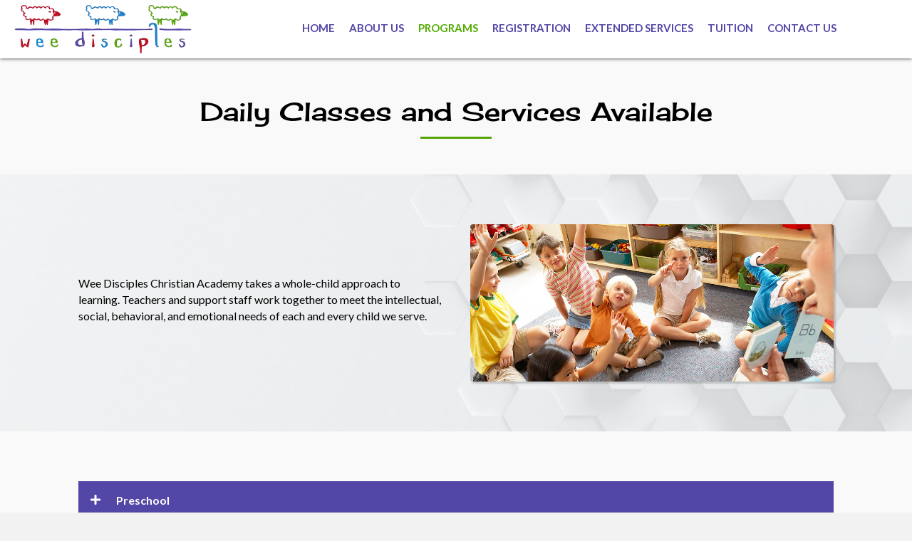

--- FILE ---
content_type: text/html; charset=UTF-8
request_url: https://weedisciples.com/programs/
body_size: 14115
content:
<!DOCTYPE html>
<html lang="en-US">
<head>
<meta charset="UTF-8" />
<meta name='viewport' content='width=device-width, initial-scale=1.0' />
<meta http-equiv='X-UA-Compatible' content='IE=edge' />
<link rel="profile" href="https://gmpg.org/xfn/11" />
<meta name='robots' content='index, follow, max-image-preview:large, max-snippet:-1, max-video-preview:-1' />
	<style>img:is([sizes="auto" i], [sizes^="auto," i]) { contain-intrinsic-size: 3000px 1500px }</style>
	
	<!-- This site is optimized with the Yoast SEO plugin v19.6.1 - https://yoast.com/wordpress/plugins/seo/ -->
	<title>Programs - Wee Disciples</title>
	<meta name="description" content="At Wee Disciples in Kearneysville, WV, we seek to provide a Christian atmosphere for young children to get accustomed to. We provide a safe, loving, and fun environment while embracing cultural diversity and the uniqueness of each child. To learn more about our programs, contact us today." />
	<link rel="canonical" href="https://weedisciples.com/programs/" />
	<meta property="og:locale" content="en_US" />
	<meta property="og:type" content="article" />
	<meta property="og:title" content="Programs - Wee Disciples" />
	<meta property="og:description" content="At Wee Disciples in Kearneysville, WV, we seek to provide a Christian atmosphere for young children to get accustomed to. We provide a safe, loving, and fun environment while embracing cultural diversity and the uniqueness of each child. To learn more about our programs, contact us today." />
	<meta property="og:url" content="https://weedisciples.com/programs/" />
	<meta property="og:site_name" content="Wee Disciples" />
	<meta property="article:modified_time" content="2024-12-31T20:59:53+00:00" />
	<meta property="og:image" content="https://weedisciples.com/wp-content/uploads/2019/11/112d413b5903b7019542599b4e87793b.jpeg" />
	<meta name="twitter:card" content="summary_large_image" />
	<script type="application/ld+json" class="yoast-schema-graph">{"@context":"https://schema.org","@graph":[{"@type":"WebPage","@id":"https://weedisciples.com/programs/","url":"https://weedisciples.com/programs/","name":"Programs - Wee Disciples","isPartOf":{"@id":"https://weedisciples.com/#website"},"primaryImageOfPage":{"@id":"https://weedisciples.com/programs/#primaryimage"},"image":{"@id":"https://weedisciples.com/programs/#primaryimage"},"thumbnailUrl":"https://weedisciples.com/wp-content/uploads/2019/11/112d413b5903b7019542599b4e87793b.jpeg","datePublished":"2019-11-13T16:33:51+00:00","dateModified":"2024-12-31T20:59:53+00:00","description":"At Wee Disciples in Kearneysville, WV, we seek to provide a Christian atmosphere for young children to get accustomed to. We provide a safe, loving, and fun environment while embracing cultural diversity and the uniqueness of each child. To learn more about our programs, contact us today.","breadcrumb":{"@id":"https://weedisciples.com/programs/#breadcrumb"},"inLanguage":"en-US","potentialAction":[{"@type":"ReadAction","target":["https://weedisciples.com/programs/"]}]},{"@type":"ImageObject","inLanguage":"en-US","@id":"https://weedisciples.com/programs/#primaryimage","url":"https://weedisciples.com/wp-content/uploads/2019/11/112d413b5903b7019542599b4e87793b.jpeg","contentUrl":"https://weedisciples.com/wp-content/uploads/2019/11/112d413b5903b7019542599b4e87793b.jpeg","width":950,"height":412},{"@type":"BreadcrumbList","@id":"https://weedisciples.com/programs/#breadcrumb","itemListElement":[{"@type":"ListItem","position":1,"name":"Home","item":"https://weedisciples.com/"},{"@type":"ListItem","position":2,"name":"Programs"}]},{"@type":"WebSite","@id":"https://weedisciples.com/#website","url":"https://weedisciples.com/","name":"Wee Disciples","description":"","potentialAction":[{"@type":"SearchAction","target":{"@type":"EntryPoint","urlTemplate":"https://weedisciples.com/?s={search_term_string}"},"query-input":"required name=search_term_string"}],"inLanguage":"en-US"}]}</script>
	<!-- / Yoast SEO plugin. -->


<link rel='dns-prefetch' href='//fonts.googleapis.com' />
<link href='https://fonts.gstatic.com' crossorigin rel='preconnect' />
<link rel="alternate" type="application/rss+xml" title="Wee Disciples &raquo; Feed" href="https://weedisciples.com/feed/" />
<link rel="alternate" type="application/rss+xml" title="Wee Disciples &raquo; Comments Feed" href="https://weedisciples.com/comments/feed/" />
<script>
window._wpemojiSettings = {"baseUrl":"https:\/\/s.w.org\/images\/core\/emoji\/16.0.1\/72x72\/","ext":".png","svgUrl":"https:\/\/s.w.org\/images\/core\/emoji\/16.0.1\/svg\/","svgExt":".svg","source":{"concatemoji":"https:\/\/weedisciples.com\/wp-includes\/js\/wp-emoji-release.min.js?ver=6.8.3"}};
/*! This file is auto-generated */
!function(s,n){var o,i,e;function c(e){try{var t={supportTests:e,timestamp:(new Date).valueOf()};sessionStorage.setItem(o,JSON.stringify(t))}catch(e){}}function p(e,t,n){e.clearRect(0,0,e.canvas.width,e.canvas.height),e.fillText(t,0,0);var t=new Uint32Array(e.getImageData(0,0,e.canvas.width,e.canvas.height).data),a=(e.clearRect(0,0,e.canvas.width,e.canvas.height),e.fillText(n,0,0),new Uint32Array(e.getImageData(0,0,e.canvas.width,e.canvas.height).data));return t.every(function(e,t){return e===a[t]})}function u(e,t){e.clearRect(0,0,e.canvas.width,e.canvas.height),e.fillText(t,0,0);for(var n=e.getImageData(16,16,1,1),a=0;a<n.data.length;a++)if(0!==n.data[a])return!1;return!0}function f(e,t,n,a){switch(t){case"flag":return n(e,"\ud83c\udff3\ufe0f\u200d\u26a7\ufe0f","\ud83c\udff3\ufe0f\u200b\u26a7\ufe0f")?!1:!n(e,"\ud83c\udde8\ud83c\uddf6","\ud83c\udde8\u200b\ud83c\uddf6")&&!n(e,"\ud83c\udff4\udb40\udc67\udb40\udc62\udb40\udc65\udb40\udc6e\udb40\udc67\udb40\udc7f","\ud83c\udff4\u200b\udb40\udc67\u200b\udb40\udc62\u200b\udb40\udc65\u200b\udb40\udc6e\u200b\udb40\udc67\u200b\udb40\udc7f");case"emoji":return!a(e,"\ud83e\udedf")}return!1}function g(e,t,n,a){var r="undefined"!=typeof WorkerGlobalScope&&self instanceof WorkerGlobalScope?new OffscreenCanvas(300,150):s.createElement("canvas"),o=r.getContext("2d",{willReadFrequently:!0}),i=(o.textBaseline="top",o.font="600 32px Arial",{});return e.forEach(function(e){i[e]=t(o,e,n,a)}),i}function t(e){var t=s.createElement("script");t.src=e,t.defer=!0,s.head.appendChild(t)}"undefined"!=typeof Promise&&(o="wpEmojiSettingsSupports",i=["flag","emoji"],n.supports={everything:!0,everythingExceptFlag:!0},e=new Promise(function(e){s.addEventListener("DOMContentLoaded",e,{once:!0})}),new Promise(function(t){var n=function(){try{var e=JSON.parse(sessionStorage.getItem(o));if("object"==typeof e&&"number"==typeof e.timestamp&&(new Date).valueOf()<e.timestamp+604800&&"object"==typeof e.supportTests)return e.supportTests}catch(e){}return null}();if(!n){if("undefined"!=typeof Worker&&"undefined"!=typeof OffscreenCanvas&&"undefined"!=typeof URL&&URL.createObjectURL&&"undefined"!=typeof Blob)try{var e="postMessage("+g.toString()+"("+[JSON.stringify(i),f.toString(),p.toString(),u.toString()].join(",")+"));",a=new Blob([e],{type:"text/javascript"}),r=new Worker(URL.createObjectURL(a),{name:"wpTestEmojiSupports"});return void(r.onmessage=function(e){c(n=e.data),r.terminate(),t(n)})}catch(e){}c(n=g(i,f,p,u))}t(n)}).then(function(e){for(var t in e)n.supports[t]=e[t],n.supports.everything=n.supports.everything&&n.supports[t],"flag"!==t&&(n.supports.everythingExceptFlag=n.supports.everythingExceptFlag&&n.supports[t]);n.supports.everythingExceptFlag=n.supports.everythingExceptFlag&&!n.supports.flag,n.DOMReady=!1,n.readyCallback=function(){n.DOMReady=!0}}).then(function(){return e}).then(function(){var e;n.supports.everything||(n.readyCallback(),(e=n.source||{}).concatemoji?t(e.concatemoji):e.wpemoji&&e.twemoji&&(t(e.twemoji),t(e.wpemoji)))}))}((window,document),window._wpemojiSettings);
</script>
<style id='wp-emoji-styles-inline-css'>

	img.wp-smiley, img.emoji {
		display: inline !important;
		border: none !important;
		box-shadow: none !important;
		height: 1em !important;
		width: 1em !important;
		margin: 0 0.07em !important;
		vertical-align: -0.1em !important;
		background: none !important;
		padding: 0 !important;
	}
</style>
<link rel='stylesheet' id='wp-block-library-css' href='https://weedisciples.com/wp-includes/css/dist/block-library/style.min.css?ver=6.8.3' media='all' />
<style id='wp-block-library-theme-inline-css'>
.wp-block-audio :where(figcaption){color:#555;font-size:13px;text-align:center}.is-dark-theme .wp-block-audio :where(figcaption){color:#ffffffa6}.wp-block-audio{margin:0 0 1em}.wp-block-code{border:1px solid #ccc;border-radius:4px;font-family:Menlo,Consolas,monaco,monospace;padding:.8em 1em}.wp-block-embed :where(figcaption){color:#555;font-size:13px;text-align:center}.is-dark-theme .wp-block-embed :where(figcaption){color:#ffffffa6}.wp-block-embed{margin:0 0 1em}.blocks-gallery-caption{color:#555;font-size:13px;text-align:center}.is-dark-theme .blocks-gallery-caption{color:#ffffffa6}:root :where(.wp-block-image figcaption){color:#555;font-size:13px;text-align:center}.is-dark-theme :root :where(.wp-block-image figcaption){color:#ffffffa6}.wp-block-image{margin:0 0 1em}.wp-block-pullquote{border-bottom:4px solid;border-top:4px solid;color:currentColor;margin-bottom:1.75em}.wp-block-pullquote cite,.wp-block-pullquote footer,.wp-block-pullquote__citation{color:currentColor;font-size:.8125em;font-style:normal;text-transform:uppercase}.wp-block-quote{border-left:.25em solid;margin:0 0 1.75em;padding-left:1em}.wp-block-quote cite,.wp-block-quote footer{color:currentColor;font-size:.8125em;font-style:normal;position:relative}.wp-block-quote:where(.has-text-align-right){border-left:none;border-right:.25em solid;padding-left:0;padding-right:1em}.wp-block-quote:where(.has-text-align-center){border:none;padding-left:0}.wp-block-quote.is-large,.wp-block-quote.is-style-large,.wp-block-quote:where(.is-style-plain){border:none}.wp-block-search .wp-block-search__label{font-weight:700}.wp-block-search__button{border:1px solid #ccc;padding:.375em .625em}:where(.wp-block-group.has-background){padding:1.25em 2.375em}.wp-block-separator.has-css-opacity{opacity:.4}.wp-block-separator{border:none;border-bottom:2px solid;margin-left:auto;margin-right:auto}.wp-block-separator.has-alpha-channel-opacity{opacity:1}.wp-block-separator:not(.is-style-wide):not(.is-style-dots){width:100px}.wp-block-separator.has-background:not(.is-style-dots){border-bottom:none;height:1px}.wp-block-separator.has-background:not(.is-style-wide):not(.is-style-dots){height:2px}.wp-block-table{margin:0 0 1em}.wp-block-table td,.wp-block-table th{word-break:normal}.wp-block-table :where(figcaption){color:#555;font-size:13px;text-align:center}.is-dark-theme .wp-block-table :where(figcaption){color:#ffffffa6}.wp-block-video :where(figcaption){color:#555;font-size:13px;text-align:center}.is-dark-theme .wp-block-video :where(figcaption){color:#ffffffa6}.wp-block-video{margin:0 0 1em}:root :where(.wp-block-template-part.has-background){margin-bottom:0;margin-top:0;padding:1.25em 2.375em}
</style>
<style id='classic-theme-styles-inline-css'>
/*! This file is auto-generated */
.wp-block-button__link{color:#fff;background-color:#32373c;border-radius:9999px;box-shadow:none;text-decoration:none;padding:calc(.667em + 2px) calc(1.333em + 2px);font-size:1.125em}.wp-block-file__button{background:#32373c;color:#fff;text-decoration:none}
</style>
<style id='global-styles-inline-css'>
:root{--wp--preset--aspect-ratio--square: 1;--wp--preset--aspect-ratio--4-3: 4/3;--wp--preset--aspect-ratio--3-4: 3/4;--wp--preset--aspect-ratio--3-2: 3/2;--wp--preset--aspect-ratio--2-3: 2/3;--wp--preset--aspect-ratio--16-9: 16/9;--wp--preset--aspect-ratio--9-16: 9/16;--wp--preset--color--black: #000000;--wp--preset--color--cyan-bluish-gray: #abb8c3;--wp--preset--color--white: #ffffff;--wp--preset--color--pale-pink: #f78da7;--wp--preset--color--vivid-red: #cf2e2e;--wp--preset--color--luminous-vivid-orange: #ff6900;--wp--preset--color--luminous-vivid-amber: #fcb900;--wp--preset--color--light-green-cyan: #7bdcb5;--wp--preset--color--vivid-green-cyan: #00d084;--wp--preset--color--pale-cyan-blue: #8ed1fc;--wp--preset--color--vivid-cyan-blue: #0693e3;--wp--preset--color--vivid-purple: #9b51e0;--wp--preset--gradient--vivid-cyan-blue-to-vivid-purple: linear-gradient(135deg,rgba(6,147,227,1) 0%,rgb(155,81,224) 100%);--wp--preset--gradient--light-green-cyan-to-vivid-green-cyan: linear-gradient(135deg,rgb(122,220,180) 0%,rgb(0,208,130) 100%);--wp--preset--gradient--luminous-vivid-amber-to-luminous-vivid-orange: linear-gradient(135deg,rgba(252,185,0,1) 0%,rgba(255,105,0,1) 100%);--wp--preset--gradient--luminous-vivid-orange-to-vivid-red: linear-gradient(135deg,rgba(255,105,0,1) 0%,rgb(207,46,46) 100%);--wp--preset--gradient--very-light-gray-to-cyan-bluish-gray: linear-gradient(135deg,rgb(238,238,238) 0%,rgb(169,184,195) 100%);--wp--preset--gradient--cool-to-warm-spectrum: linear-gradient(135deg,rgb(74,234,220) 0%,rgb(151,120,209) 20%,rgb(207,42,186) 40%,rgb(238,44,130) 60%,rgb(251,105,98) 80%,rgb(254,248,76) 100%);--wp--preset--gradient--blush-light-purple: linear-gradient(135deg,rgb(255,206,236) 0%,rgb(152,150,240) 100%);--wp--preset--gradient--blush-bordeaux: linear-gradient(135deg,rgb(254,205,165) 0%,rgb(254,45,45) 50%,rgb(107,0,62) 100%);--wp--preset--gradient--luminous-dusk: linear-gradient(135deg,rgb(255,203,112) 0%,rgb(199,81,192) 50%,rgb(65,88,208) 100%);--wp--preset--gradient--pale-ocean: linear-gradient(135deg,rgb(255,245,203) 0%,rgb(182,227,212) 50%,rgb(51,167,181) 100%);--wp--preset--gradient--electric-grass: linear-gradient(135deg,rgb(202,248,128) 0%,rgb(113,206,126) 100%);--wp--preset--gradient--midnight: linear-gradient(135deg,rgb(2,3,129) 0%,rgb(40,116,252) 100%);--wp--preset--font-size--small: 13px;--wp--preset--font-size--medium: 20px;--wp--preset--font-size--large: 36px;--wp--preset--font-size--x-large: 42px;--wp--preset--spacing--20: 0.44rem;--wp--preset--spacing--30: 0.67rem;--wp--preset--spacing--40: 1rem;--wp--preset--spacing--50: 1.5rem;--wp--preset--spacing--60: 2.25rem;--wp--preset--spacing--70: 3.38rem;--wp--preset--spacing--80: 5.06rem;--wp--preset--shadow--natural: 6px 6px 9px rgba(0, 0, 0, 0.2);--wp--preset--shadow--deep: 12px 12px 50px rgba(0, 0, 0, 0.4);--wp--preset--shadow--sharp: 6px 6px 0px rgba(0, 0, 0, 0.2);--wp--preset--shadow--outlined: 6px 6px 0px -3px rgba(255, 255, 255, 1), 6px 6px rgba(0, 0, 0, 1);--wp--preset--shadow--crisp: 6px 6px 0px rgba(0, 0, 0, 1);}:where(.is-layout-flex){gap: 0.5em;}:where(.is-layout-grid){gap: 0.5em;}body .is-layout-flex{display: flex;}.is-layout-flex{flex-wrap: wrap;align-items: center;}.is-layout-flex > :is(*, div){margin: 0;}body .is-layout-grid{display: grid;}.is-layout-grid > :is(*, div){margin: 0;}:where(.wp-block-columns.is-layout-flex){gap: 2em;}:where(.wp-block-columns.is-layout-grid){gap: 2em;}:where(.wp-block-post-template.is-layout-flex){gap: 1.25em;}:where(.wp-block-post-template.is-layout-grid){gap: 1.25em;}.has-black-color{color: var(--wp--preset--color--black) !important;}.has-cyan-bluish-gray-color{color: var(--wp--preset--color--cyan-bluish-gray) !important;}.has-white-color{color: var(--wp--preset--color--white) !important;}.has-pale-pink-color{color: var(--wp--preset--color--pale-pink) !important;}.has-vivid-red-color{color: var(--wp--preset--color--vivid-red) !important;}.has-luminous-vivid-orange-color{color: var(--wp--preset--color--luminous-vivid-orange) !important;}.has-luminous-vivid-amber-color{color: var(--wp--preset--color--luminous-vivid-amber) !important;}.has-light-green-cyan-color{color: var(--wp--preset--color--light-green-cyan) !important;}.has-vivid-green-cyan-color{color: var(--wp--preset--color--vivid-green-cyan) !important;}.has-pale-cyan-blue-color{color: var(--wp--preset--color--pale-cyan-blue) !important;}.has-vivid-cyan-blue-color{color: var(--wp--preset--color--vivid-cyan-blue) !important;}.has-vivid-purple-color{color: var(--wp--preset--color--vivid-purple) !important;}.has-black-background-color{background-color: var(--wp--preset--color--black) !important;}.has-cyan-bluish-gray-background-color{background-color: var(--wp--preset--color--cyan-bluish-gray) !important;}.has-white-background-color{background-color: var(--wp--preset--color--white) !important;}.has-pale-pink-background-color{background-color: var(--wp--preset--color--pale-pink) !important;}.has-vivid-red-background-color{background-color: var(--wp--preset--color--vivid-red) !important;}.has-luminous-vivid-orange-background-color{background-color: var(--wp--preset--color--luminous-vivid-orange) !important;}.has-luminous-vivid-amber-background-color{background-color: var(--wp--preset--color--luminous-vivid-amber) !important;}.has-light-green-cyan-background-color{background-color: var(--wp--preset--color--light-green-cyan) !important;}.has-vivid-green-cyan-background-color{background-color: var(--wp--preset--color--vivid-green-cyan) !important;}.has-pale-cyan-blue-background-color{background-color: var(--wp--preset--color--pale-cyan-blue) !important;}.has-vivid-cyan-blue-background-color{background-color: var(--wp--preset--color--vivid-cyan-blue) !important;}.has-vivid-purple-background-color{background-color: var(--wp--preset--color--vivid-purple) !important;}.has-black-border-color{border-color: var(--wp--preset--color--black) !important;}.has-cyan-bluish-gray-border-color{border-color: var(--wp--preset--color--cyan-bluish-gray) !important;}.has-white-border-color{border-color: var(--wp--preset--color--white) !important;}.has-pale-pink-border-color{border-color: var(--wp--preset--color--pale-pink) !important;}.has-vivid-red-border-color{border-color: var(--wp--preset--color--vivid-red) !important;}.has-luminous-vivid-orange-border-color{border-color: var(--wp--preset--color--luminous-vivid-orange) !important;}.has-luminous-vivid-amber-border-color{border-color: var(--wp--preset--color--luminous-vivid-amber) !important;}.has-light-green-cyan-border-color{border-color: var(--wp--preset--color--light-green-cyan) !important;}.has-vivid-green-cyan-border-color{border-color: var(--wp--preset--color--vivid-green-cyan) !important;}.has-pale-cyan-blue-border-color{border-color: var(--wp--preset--color--pale-cyan-blue) !important;}.has-vivid-cyan-blue-border-color{border-color: var(--wp--preset--color--vivid-cyan-blue) !important;}.has-vivid-purple-border-color{border-color: var(--wp--preset--color--vivid-purple) !important;}.has-vivid-cyan-blue-to-vivid-purple-gradient-background{background: var(--wp--preset--gradient--vivid-cyan-blue-to-vivid-purple) !important;}.has-light-green-cyan-to-vivid-green-cyan-gradient-background{background: var(--wp--preset--gradient--light-green-cyan-to-vivid-green-cyan) !important;}.has-luminous-vivid-amber-to-luminous-vivid-orange-gradient-background{background: var(--wp--preset--gradient--luminous-vivid-amber-to-luminous-vivid-orange) !important;}.has-luminous-vivid-orange-to-vivid-red-gradient-background{background: var(--wp--preset--gradient--luminous-vivid-orange-to-vivid-red) !important;}.has-very-light-gray-to-cyan-bluish-gray-gradient-background{background: var(--wp--preset--gradient--very-light-gray-to-cyan-bluish-gray) !important;}.has-cool-to-warm-spectrum-gradient-background{background: var(--wp--preset--gradient--cool-to-warm-spectrum) !important;}.has-blush-light-purple-gradient-background{background: var(--wp--preset--gradient--blush-light-purple) !important;}.has-blush-bordeaux-gradient-background{background: var(--wp--preset--gradient--blush-bordeaux) !important;}.has-luminous-dusk-gradient-background{background: var(--wp--preset--gradient--luminous-dusk) !important;}.has-pale-ocean-gradient-background{background: var(--wp--preset--gradient--pale-ocean) !important;}.has-electric-grass-gradient-background{background: var(--wp--preset--gradient--electric-grass) !important;}.has-midnight-gradient-background{background: var(--wp--preset--gradient--midnight) !important;}.has-small-font-size{font-size: var(--wp--preset--font-size--small) !important;}.has-medium-font-size{font-size: var(--wp--preset--font-size--medium) !important;}.has-large-font-size{font-size: var(--wp--preset--font-size--large) !important;}.has-x-large-font-size{font-size: var(--wp--preset--font-size--x-large) !important;}
:where(.wp-block-post-template.is-layout-flex){gap: 1.25em;}:where(.wp-block-post-template.is-layout-grid){gap: 1.25em;}
:where(.wp-block-columns.is-layout-flex){gap: 2em;}:where(.wp-block-columns.is-layout-grid){gap: 2em;}
:root :where(.wp-block-pullquote){font-size: 1.5em;line-height: 1.6;}
</style>
<link rel='stylesheet' id='font-awesome-5-css' href='https://weedisciples.com/wp-content/plugins/bb-plugin/fonts/fontawesome/5.15.1/css/all.min.css?ver=2.4.1.3' media='all' />
<link rel='stylesheet' id='jquery-magnificpopup-css' href='https://weedisciples.com/wp-content/plugins/bb-plugin/css/jquery.magnificpopup.min.css?ver=2.4.1.3' media='all' />
<link rel='stylesheet' id='jquery-swiper-css' href='https://weedisciples.com/wp-content/plugins/bbpowerpack/assets/css/swiper.min.css?ver=4.4.6' media='all' />
<link rel='stylesheet' id='fl-builder-layout-19-css' href='https://weedisciples.com/wp-content/uploads/bb-plugin/cache/19-layout.css?ver=1d90db71b205161b6ed9236ebe579aea' media='all' />
<link rel='stylesheet' id='wp-components-css' href='https://weedisciples.com/wp-includes/css/dist/components/style.min.css?ver=6.8.3' media='all' />
<link rel='stylesheet' id='godaddy-styles-css' href='https://weedisciples.com/wp-content/mu-plugins/vendor/wpex/godaddy-launch/includes/Dependencies/GoDaddy/Styles/build/latest.css?ver=2.0.2' media='all' />
<link rel='stylesheet' id='ultimate-icons-css' href='https://weedisciples.com/wp-content/uploads/bb-plugin/icons/ultimate-icons/style.css?ver=2.4.1.3' media='all' />
<link rel='stylesheet' id='uabb-animate-css' href='https://weedisciples.com/wp-content/plugins/bb-ultimate-addon/modules/info-list/css/animate.css' media='all' />
<link rel='stylesheet' id='font-awesome-css' href='https://weedisciples.com/wp-content/plugins/bb-plugin/fonts/fontawesome/5.15.1/css/v4-shims.min.css?ver=2.4.1.3' media='all' />
<link rel='stylesheet' id='fl-builder-layout-bundle-f51167dae6916e2e75e575e961be0647-css' href='https://weedisciples.com/wp-content/uploads/bb-plugin/cache/f51167dae6916e2e75e575e961be0647-layout-bundle.css?ver=2.4.1.3-1.3.2.3' media='all' />
<link rel='stylesheet' id='gd-core-css' href='https://weedisciples.com/wp-content/plugins/pws-core/public/css/GD-cORe-public.css?ver=3.0.1' media='all' />
<link rel='stylesheet' id='base-css' href='https://weedisciples.com/wp-content/themes/bb-theme/css/base.min.css?ver=1.7.8' media='all' />
<link rel='stylesheet' id='fl-automator-skin-css' href='https://weedisciples.com/wp-content/uploads/bb-theme/skin-642726fd56751.css?ver=1.7.8' media='all' />
<link rel='stylesheet' id='pp-animate-css' href='https://weedisciples.com/wp-content/plugins/bbpowerpack/assets/css/animate.min.css?ver=3.5.1' media='all' />
<link rel='stylesheet' id='fl-builder-google-fonts-d5e05692233a006a457f2866f8a6e139-css' href='//fonts.googleapis.com/css?family=Lato%3A300%2C400%2C700%7CCherry+Cream+Soda%3A400&#038;ver=6.8.3' media='all' />
<script src="https://weedisciples.com/wp-includes/js/jquery/jquery.min.js?ver=3.7.1" id="jquery-core-js"></script>
<script src="https://weedisciples.com/wp-includes/js/jquery/jquery-migrate.min.js?ver=3.4.1" id="jquery-migrate-js"></script>
<script src="https://weedisciples.com/wp-includes/js/imagesloaded.min.js?ver=6.8.3" id="imagesloaded-js"></script>
<script src="https://weedisciples.com/wp-content/plugins/wp-smush-pro/app/assets/js/smush-lazy-load.min.js?ver=3.8.2" id="smush-lazy-load-js"></script>
<script src="https://weedisciples.com/wp-content/plugins/pws-core/public/js/GD-cORe-public.js?ver=3.0.1" id="gd-core-js"></script>
<link rel="https://api.w.org/" href="https://weedisciples.com/wp-json/" /><link rel="alternate" title="JSON" type="application/json" href="https://weedisciples.com/wp-json/wp/v2/pages/19" /><link rel="EditURI" type="application/rsd+xml" title="RSD" href="https://weedisciples.com/xmlrpc.php?rsd" />
<meta name="generator" content="WordPress 6.8.3" />
<link rel='shortlink' href='https://weedisciples.com/?p=19' />
<link rel="alternate" title="oEmbed (JSON)" type="application/json+oembed" href="https://weedisciples.com/wp-json/oembed/1.0/embed?url=https%3A%2F%2Fweedisciples.com%2Fprograms%2F" />
<link rel="alternate" title="oEmbed (XML)" type="text/xml+oembed" href="https://weedisciples.com/wp-json/oembed/1.0/embed?url=https%3A%2F%2Fweedisciples.com%2Fprograms%2F&#038;format=xml" />
		<script>
			var bb_powerpack = {
				ajaxurl: 'https://weedisciples.com/wp-admin/admin-ajax.php'
			};
		</script>
				<script>
			document.documentElement.className = document.documentElement.className.replace( 'no-js', 'js' );
		</script>
		<style>.recentcomments a{display:inline !important;padding:0 !important;margin:0 !important;}</style><link rel="icon" href="https://weedisciples.com/wp-content/uploads/2019/11/logo-150x115.png" sizes="32x32" />
<link rel="icon" href="https://weedisciples.com/wp-content/uploads/2019/11/logo.png" sizes="192x192" />
<link rel="apple-touch-icon" href="https://weedisciples.com/wp-content/uploads/2019/11/logo.png" />
<meta name="msapplication-TileImage" content="https://weedisciples.com/wp-content/uploads/2019/11/logo.png" />
		<style id="wp-custom-css">
			/* ---Registration Forms--- */
.office-use-only{
	display:none;
}

.gf_left_third {
    margin-right: 10px!important;
}

.gform_wrapper .top_label li.gfield.gf_left_third:not(.gfield_time_hour):not(.gfield_time_minute):not(.gfield_time_ampm), .gform_wrapper .top_label li.gfield.gf_middle_third:not(.gfield_time_hour):not(.gfield_time_minute):not(.gfield_time_ampm) {
    width: 33.3%!important;
	margin-right:10px;
}

.gform_wrapper .top_label li.gfield.gf_right_third:not(.gfield_time_hour):not(.gfield_time_minute):not(.gfield_time_ampm) {
    width: 31%;
}

.gform_wrapper .top_label li.gfield.gf_left_half, .gform_wrapper .top_label li.gfield.gf_right_half{
	vertical-align:inherit!important;
}

/* ---END Registration Forms--- */


h4 center {
    margin-top: 40px;
}
ul.sub-menu li a {
    color: #ffffff !important;
}
.CAPS-ON
{
	text-transform:uppercase;
}

.current-menu-item > a {
    color: #53AC01!important;
}

.bdrbtm{
	border-bottom:3px solid #000 !important;
	display:inline-block;
}


 a:focus {
   outline: none !important;
   
   outline-offset: -2px;
}
/* .ginput_container.ginput_container_text {
    margin: 10px;
} */
body .gform_wrapper .top_label div.ginput_container {
    margin-top: 3px;
}
/* .vl {
  border-left: 5px solid #000000;
  height: 200px;
} */
body
{
width: 100%;		
}
th,td
{
	text-align:center;
	padding-left:10px;
	padding-right:10px;
}
.b
{

border-bottom: 1px solid #000000;
/* padding:10px;
padding-bottom: 10px;
margin:0px 10px; */

}
.box
{
	padding:20px;
}

@media (max-width: 360px)
{
body {
    font-size: 14px;
    
}
	.vl {
  border-left:none;
  
}
h3
	{
		font-size:20px;
	}
.box
{
	padding:20px;
}}
@media (max-width: 375px)
{
body {
    font-size: 14px;
    line-height: 1.6;
}
	.vl {
  border-left:none;
  
}
h3
	{
		font-size:20px;
	}
.box
{
	padding:15px;
}
}
@media (max-width: 768px)
{
body {
    font-size: 15px;
    line-height: 1.6;
}
h3
	{
		font-size:20px;
	}
.box
{
	padding:15px;
}}
/* 1-31 */		</style>
		<script id="fl-theme-custom-js"><script type="text/javascript">
    function printDiv(divName) {
        var printContents = document.getElementById(divName).innerHTML;
        w=window.open();
        w.document.write(printContents);
        w.print();
        w.close();
    }
    
</script></script>
</head>
<body class="wp-singular page-template-default page page-id-19 wp-theme-bb-theme fl-builder fl-theme-builder-header fl-theme-builder-footer fl-framework-base fl-preset-default fl-full-width fl-scroll-to-top fl-search-active" itemscope="itemscope" itemtype="https://schema.org/WebPage">
<a aria-label="Skip to content" class="fl-screen-reader-text" href="#fl-main-content">Skip to content</a><div class="fl-page">
	<header class="fl-builder-content fl-builder-content-9 fl-builder-global-templates-locked" data-post-id="9" data-type="header" data-sticky="1" data-sticky-breakpoint="medium" data-shrink="1" data-overlay="0" data-overlay-bg="transparent" data-shrink-image-height="50px" itemscope="itemscope" itemtype="http://schema.org/WPHeader"><div id="head4header" class="fl-row fl-row-full-width fl-row-bg-color fl-node-5dcc315d1c3de" data-node="5dcc315d1c3de">
	<div class="fl-row-content-wrap">
		<div class="uabb-row-separator uabb-top-row-separator" >
</div>
						<div class="fl-row-content fl-row-full-width fl-node-content">
		
<div class="fl-col-group fl-node-5dcc315d1c3e1 fl-col-group-equal-height fl-col-group-align-center fl-col-group-custom-width" data-node="5dcc315d1c3e1">
			<div class="fl-col fl-node-5dcc315d1c3e4 fl-col-small" data-node="5dcc315d1c3e4">
	<div class="fl-col-content fl-node-content">
	<div id="head4logo" class="fl-module fl-module-photo fl-node-5dcc315d1c3e9" data-node="5dcc315d1c3e9">
	<div class="fl-module-content fl-node-content">
		<div class="fl-photo fl-photo-align-center" itemscope itemtype="https://schema.org/ImageObject">
	<div class="fl-photo-content fl-photo-img-png">
				<a href="https://weedisciples.com" target="_self" itemprop="url">
				<img loading="lazy" decoding="async"   alt="" itemprop="image" height="115" width="396"  data-no-lazy="1" data-srcset="https://weedisciples.com/wp-content/uploads/2019/11/logo.png 396w, https://weedisciples.com/wp-content/uploads/2019/11/logo-300x87.png 300w"  data-src="https://weedisciples.com/wp-content/uploads/2019/11/logo.png" data-sizes="auto, (max-width: 396px) 100vw, 396px" class="fl-photo-img wp-image-34 size-full lazyload" src="[data-uri]" /><noscript><img loading="lazy" decoding="async" class="fl-photo-img wp-image-34 size-full" src="https://weedisciples.com/wp-content/uploads/2019/11/logo.png" alt="" itemprop="image" height="115" width="396"  data-no-lazy="1" srcset="https://weedisciples.com/wp-content/uploads/2019/11/logo.png 396w, https://weedisciples.com/wp-content/uploads/2019/11/logo-300x87.png 300w" sizes="auto, (max-width: 396px) 100vw, 396px" /></noscript>
				</a>
					</div>
	</div>
	</div>
</div>
	</div>
</div>
			<div class="fl-col fl-node-5dcc315d1c3e6" data-node="5dcc315d1c3e6">
	<div class="fl-col-content fl-node-content">
	<div id="head4menu" class="fl-module fl-module-pp-advanced-menu fl-node-5dcc315d1c3eb fl-visible-desktop" data-node="5dcc315d1c3eb">
	<div class="fl-module-content fl-node-content">
		<div class="pp-advanced-menu pp-advanced-menu-accordion-collapse pp-menu-default">
   	<div class="pp-advanced-menu-mobile-toggle hamburger"><div class="pp-hamburger"><div class="pp-hamburger-box"><div class="pp-hamburger-inner"></div></div></div></div>   <div class="pp-clear"></div>

		
	   	<ul id="menu-hope-scholarship" class="menu pp-advanced-menu-horizontal pp-toggle-arrows"><li id="menu-item-27" class="menu-item menu-item-type-post_type menu-item-object-page menu-item-home"><a href="https://weedisciples.com/" tabindex="0" role="link"><span class="menu-item-text">Home</span></a></li>
<li id="menu-item-29" class="menu-item menu-item-type-post_type menu-item-object-page"><a href="https://weedisciples.com/about-us/" tabindex="0" role="link"><span class="menu-item-text">About Us</span></a></li>
<li id="menu-item-30" class="menu-item menu-item-type-post_type menu-item-object-page current-menu-item page_item page-item-19 current_page_item"><a href="https://weedisciples.com/programs/" aria-current="page" tabindex="0" role="link"><span class="menu-item-text">Programs</span></a></li>
<li id="menu-item-633" class="menu-item menu-item-type-post_type menu-item-object-page"><a href="https://weedisciples.com/registration/" tabindex="0" role="link"><span class="menu-item-text">Registration</span></a></li>
<li id="menu-item-543" class="menu-item menu-item-type-post_type menu-item-object-page"><a href="https://weedisciples.com/extended-day/" tabindex="0" role="link"><span class="menu-item-text">Extended Services</span></a></li>
<li id="menu-item-31" class="menu-item menu-item-type-post_type menu-item-object-page"><a href="https://weedisciples.com/tuition/" tabindex="0" role="link"><span class="menu-item-text">Tuition</span></a></li>
<li id="menu-item-33" class="menu-item menu-item-type-post_type menu-item-object-page"><a href="https://weedisciples.com/contact-us/" tabindex="0" role="link"><span class="menu-item-text">Contact Us</span></a></li>
</ul>
		</div>
	</div>
</div>
<div id="head4menu" class="fl-module fl-module-pp-advanced-menu fl-node-5dcf4cc2a4b83 fl-visible-medium-mobile" data-node="5dcf4cc2a4b83">
	<div class="fl-module-content fl-node-content">
		<div class="pp-advanced-menu pp-advanced-menu-accordion-collapse pp-menu-default">
   	<div class="pp-advanced-menu-mobile-toggle hamburger"><div class="pp-hamburger"><div class="pp-hamburger-box"><div class="pp-hamburger-inner"></div></div></div></div>   <div class="pp-clear"></div>

		
	   	<ul id="menu-hope-scholarship-1" class="menu pp-advanced-menu-horizontal pp-toggle-arrows"><li id="menu-item-27" class="menu-item menu-item-type-post_type menu-item-object-page menu-item-home"><a href="https://weedisciples.com/" tabindex="0" role="link"><span class="menu-item-text">Home</span></a></li>
<li id="menu-item-29" class="menu-item menu-item-type-post_type menu-item-object-page"><a href="https://weedisciples.com/about-us/" tabindex="0" role="link"><span class="menu-item-text">About Us</span></a></li>
<li id="menu-item-30" class="menu-item menu-item-type-post_type menu-item-object-page current-menu-item page_item page-item-19 current_page_item"><a href="https://weedisciples.com/programs/" aria-current="page" tabindex="0" role="link"><span class="menu-item-text">Programs</span></a></li>
<li id="menu-item-633" class="menu-item menu-item-type-post_type menu-item-object-page"><a href="https://weedisciples.com/registration/" tabindex="0" role="link"><span class="menu-item-text">Registration</span></a></li>
<li id="menu-item-543" class="menu-item menu-item-type-post_type menu-item-object-page"><a href="https://weedisciples.com/extended-day/" tabindex="0" role="link"><span class="menu-item-text">Extended Services</span></a></li>
<li id="menu-item-31" class="menu-item menu-item-type-post_type menu-item-object-page"><a href="https://weedisciples.com/tuition/" tabindex="0" role="link"><span class="menu-item-text">Tuition</span></a></li>
<li id="menu-item-33" class="menu-item menu-item-type-post_type menu-item-object-page"><a href="https://weedisciples.com/contact-us/" tabindex="0" role="link"><span class="menu-item-text">Contact Us</span></a></li>
</ul>
		</div>
	</div>
</div>
	</div>
</div>
	</div>
		</div>
	</div>
</div>
</header><div class="uabb-js-breakpoint" style="display: none;"></div>	<div id="fl-main-content" class="fl-page-content" itemprop="mainContentOfPage" role="main">

		
<div class="fl-content-full container">
	<div class="row">
		<div class="fl-content col-md-12">
			<article class="fl-post post-19 page type-page status-publish hentry" id="fl-post-19" itemscope="itemscope" itemtype="https://schema.org/CreativeWork">

			<div class="fl-post-content clearfix" itemprop="text">
		<div class="fl-builder-content fl-builder-content-19 fl-builder-content-primary fl-builder-global-templates-locked" data-post-id="19"><div class="fl-row fl-row-full-width fl-row-bg-color fl-node-5dcc69ba49188" data-node="5dcc69ba49188">
	<div class="fl-row-content-wrap">
		<div class="uabb-row-separator uabb-top-row-separator" >
</div>
						<div class="fl-row-content fl-row-fixed-width fl-node-content">
		
<div class="fl-col-group fl-node-5dcc69ba49181" data-node="5dcc69ba49181">
			<div class="fl-col fl-node-5dcc69ba49184" data-node="5dcc69ba49184">
	<div class="fl-col-content fl-node-content">
	<div class="fl-module fl-module-pp-heading fl-node-5dcc69ba49187" data-node="5dcc69ba49187">
	<div class="fl-module-content fl-node-content">
		<div class="pp-heading-content">
		<div class="pp-heading  pp-center">

		<h1 class="heading-title">

			
			<span class="title-text pp-primary-title">Daily Classes and Services Available</span>
			
			
		</h1>

	</div>
			<div class="pp-heading-separator line_only pp-center">

						
							<span class="pp-separator-line"></span>
			
			
		</div>
		
	</div>
	</div>
</div>
	</div>
</div>
	</div>
		</div>
	</div>
</div>
<div class="fl-row fl-row-full-width fl-row-bg-photo fl-node-5dcc69f03ed6f fl-row-bg-overlay fl-row-bg-fixed" data-node="5dcc69f03ed6f">
	<div class="fl-row-content-wrap">
		<div class="uabb-row-separator uabb-top-row-separator" >
</div>
						<div class="fl-row-content fl-row-fixed-width fl-node-content">
		
<div class="fl-col-group fl-node-5dcc69f04504b fl-col-group-equal-height fl-col-group-align-center" data-node="5dcc69f04504b">
			<div class="fl-col fl-node-5dcc69f0452b8 fl-col-small" data-node="5dcc69f0452b8">
	<div class="fl-col-content fl-node-content">
	<div class="fl-module fl-module-rich-text fl-node-5dcc69f5e3c10" data-node="5dcc69f5e3c10">
	<div class="fl-module-content fl-node-content">
		<div class="fl-rich-text">
	<p>Wee Disciples Christian Academy takes a whole-child approach to learning. Teachers and support staff work together to meet the intellectual, social, behavioral, and emotional needs of each and every child we serve.</p>
</div>
	</div>
</div>
	</div>
</div>
			<div class="fl-col fl-node-5dcc6a0236536 fl-col-small" data-node="5dcc6a0236536">
	<div class="fl-col-content fl-node-content">
	<div class="fl-module fl-module-photo fl-node-5dcc6ac1c591a" data-node="5dcc6ac1c591a">
	<div class="fl-module-content fl-node-content">
		<div class="fl-photo fl-photo-align-center" itemscope itemtype="https://schema.org/ImageObject">
	<div class="fl-photo-content fl-photo-img-jpeg">
				<img fetchpriority="high" decoding="async"  src="https://weedisciples.com/wp-content/uploads/2019/11/112d413b5903b7019542599b4e87793b.jpeg" alt="" itemprop="image" height="412" width="950" srcset="https://weedisciples.com/wp-content/uploads/2019/11/112d413b5903b7019542599b4e87793b.jpeg 950w, https://weedisciples.com/wp-content/uploads/2019/11/112d413b5903b7019542599b4e87793b-300x130.jpeg 300w, https://weedisciples.com/wp-content/uploads/2019/11/112d413b5903b7019542599b4e87793b-768x333.jpeg 768w" sizes="(max-width: 950px) 100vw, 950px" class="fl-photo-img wp-image-94 size-full no-lazyload" />
					</div>
	</div>
	</div>
</div>
	</div>
</div>
	</div>
		</div>
	</div>
</div>
<div class="fl-row fl-row-full-width fl-row-bg-color fl-node-5dcc6b376152d" data-node="5dcc6b376152d">
	<div class="fl-row-content-wrap">
		<div class="uabb-row-separator uabb-top-row-separator" >
</div>
						<div class="fl-row-content fl-row-fixed-width fl-node-content">
		
<div class="fl-col-group fl-node-5dcc6b376e99f" data-node="5dcc6b376e99f">
			<div class="fl-col fl-node-5dcc6b376eddb" data-node="5dcc6b376eddb">
	<div class="fl-col-content fl-node-content">
	<div class="fl-module fl-module-advanced-accordion fl-node-5dcc6bc035531" data-node="5dcc6bc035531">
	<div class="fl-module-content fl-node-content">
		
<div class="uabb-module-content uabb-adv-accordion 
						uabb-adv-accordion-collapse" data-enable_first="no" role="tablist" >
		<div class="uabb-adv-accordion-item"
			data-index="0">
		<div class="uabb-adv-accordion-button uabb-adv-accordion-button5dcc6bc035531 uabb-adv-before-text" aria-selected="false" role="tab" tabindex="0" aria-expanded="true" aria-controls="expandable">
			<div class="uabb-adv-accordion-icon-wrap" tabindex="0" ><i class="uabb-adv-accordion-button-icon fas fa-plus"></i></div>			<p class="uabb-adv-accordion-button-label" tabindex="0">Preschool</p>
					</div>
		<div class="uabb-adv-accordion-content uabb-adv-accordion-content5dcc6bc035531 fl-clearfix " aria-expanded="true" >
			<link rel='stylesheet' id='fl-builder-layout-98-css' href='https://weedisciples.com/wp-content/uploads/bb-plugin/cache/98-layout-partial.css?ver=967aeb22ba839311a201a077d69f542e' media='all' />
<div class="fl-builder-content fl-builder-content-98 fl-builder-template fl-builder-row-template fl-builder-global-templates-locked" data-post-id="98"><div class="fl-row fl-row-full-width fl-row-bg-none fl-node-5dcc6d63e579b" data-node="5dcc6d63e579b">
	<div class="fl-row-content-wrap">
		<div class="uabb-row-separator uabb-top-row-separator" >
</div>
						<div class="fl-row-content fl-row-fixed-width fl-node-content">
		
<div class="fl-col-group fl-node-5dcc6d63e5792" data-node="5dcc6d63e5792">
			<div class="fl-col fl-node-5dcc6d63e5796" data-node="5dcc6d63e5796">
	<div class="fl-col-content fl-node-content">
	<div class="fl-module fl-module-rich-text fl-node-5dcc6d63e5798" data-node="5dcc6d63e5798">
	<div class="fl-module-content fl-node-content">
		<div class="fl-rich-text">
	<p>Wee Disciples Christian Academy is designed for children ages three to five. We provide a safe, secure, loving, and fun environment for your child while focusing on Christian values.</p>
<p>Class Times</p>
<p>Wee Disciples has several class options for your child. The class times are:</p>
<p>9:00 AM -11:45 AM - M-F (Pre-K), M/W/F (Pre-K), M-F (Preschool)</p>
<p>9:15 AM -12:00 PM - M-F (Pre-K), M/W/F (Preschool), T/TH (Preschool)</p>
<p>Our day consists of learning centers (art, blocks, imagination station, reading area, and hands on learning). We also have story time, Bible lessons, music, dance, recreation and snack time. In addition our Monday-Friday Pre-K classes include cooking and science.</p>
<p>For your convenience, we also offer an extended day program. Extended Day offers your child the same premium care every day after class until 3:00 P.M.</p>
<p>Extended Day activities will include: play time, games, reading, lunch, and rest time. Additional fees apply.</p>
<p>Should your schedule require additional time for your child to be cared for, we also offer Before and After Care Programs. These programs begin as early as 6:30 A.M. and can last until 5:00 P.M. Additional fees apply.</p>
</div>
	</div>
</div>
<div class="fl-module fl-module-button fl-node-5dcc6d63e5799" data-node="5dcc6d63e5799">
	<div class="fl-module-content fl-node-content">
		<div class="fl-button-wrap fl-button-width-auto fl-button-left">
			<a href="https://weedisciples.com/registration/#preschool" target="_self" class="fl-button" role="button">
							<span class="fl-button-text">Register Now</span>
					</a>
</div>
	</div>
</div>
	</div>
</div>
	</div>
		</div>
	</div>
</div>
</div><div class="uabb-js-breakpoint" style="display: none;"></div>		</div>
	</div>
		<div class="uabb-adv-accordion-item"
			data-index="1">
		<div class="uabb-adv-accordion-button uabb-adv-accordion-button5dcc6bc035531 uabb-adv-before-text" aria-selected="false" role="tab" tabindex="0" aria-expanded="true" aria-controls="expandable">
			<div class="uabb-adv-accordion-icon-wrap" tabindex="0" ><i class="uabb-adv-accordion-button-icon fas fa-plus"></i></div>			<p class="uabb-adv-accordion-button-label" tabindex="0">Wee Tots</p>
					</div>
		<div class="uabb-adv-accordion-content uabb-adv-accordion-content5dcc6bc035531 fl-clearfix " aria-expanded="true" >
			<link rel='stylesheet' id='fl-builder-layout-100-css' href='https://weedisciples.com/wp-content/uploads/bb-plugin/cache/100-layout-partial.css?ver=5b5feee40d5589742c154acd97accce7' media='all' />
<div class="fl-builder-content fl-builder-content-100 fl-builder-template fl-builder-row-template fl-builder-global-templates-locked" data-post-id="100"><div class="fl-row fl-row-full-width fl-row-bg-none fl-node-5dcc6f03d1e75" data-node="5dcc6f03d1e75">
	<div class="fl-row-content-wrap">
		<div class="uabb-row-separator uabb-top-row-separator" >
</div>
						<div class="fl-row-content fl-row-fixed-width fl-node-content">
		
<div class="fl-col-group fl-node-5dcc6f03d1e6c" data-node="5dcc6f03d1e6c">
			<div class="fl-col fl-node-5dcc6f03d1e70" data-node="5dcc6f03d1e70">
	<div class="fl-col-content fl-node-content">
	<div class="fl-module fl-module-rich-text fl-node-5dcc6f03d1e72" data-node="5dcc6f03d1e72">
	<div class="fl-module-content fl-node-content">
		<div class="fl-rich-text">
	<p><strong>We welcome your child to Wee Tots! We provide a safe, secure, loving, and fun environment for your child while focusing on Christian values. </strong></p>
<p><strong>Class Times</strong></p>
<p>Wee Disciples has a wonderful opportunity for your two year old. The class times are 9:15a.m.-11:30 a.m. T/TH.</p>
<p>Our day consists of learning centers (art, blocks, imagination station, reading area, and hands on learning). We also have story time, Bible lessons, music, dance, recreation and snack time.</p>
</div>
	</div>
</div>
<div class="fl-module fl-module-button fl-node-5dcc6f03d1e74" data-node="5dcc6f03d1e74">
	<div class="fl-module-content fl-node-content">
		<div class="fl-button-wrap fl-button-width-auto fl-button-left">
			<a href="https://weedisciples.com/registration/#weetots" target="_self" class="fl-button" role="button">
							<span class="fl-button-text">Register Now</span>
					</a>
</div>
	</div>
</div>
	</div>
</div>
	</div>
		</div>
	</div>
</div>
</div><div class="uabb-js-breakpoint" style="display: none;"></div>		</div>
	</div>
		<div class="uabb-adv-accordion-item"
			data-index="2">
		<div class="uabb-adv-accordion-button uabb-adv-accordion-button5dcc6bc035531 uabb-adv-before-text" aria-selected="false" role="tab" tabindex="0" aria-expanded="true" aria-controls="expandable">
			<div class="uabb-adv-accordion-icon-wrap" tabindex="0" ><i class="uabb-adv-accordion-button-icon fas fa-plus"></i></div>			<p class="uabb-adv-accordion-button-label" tabindex="0">Kindergarten</p>
					</div>
		<div class="uabb-adv-accordion-content uabb-adv-accordion-content5dcc6bc035531 fl-clearfix " aria-expanded="true" >
			<link rel='stylesheet' id='fl-builder-layout-99-css' href='https://weedisciples.com/wp-content/uploads/bb-plugin/cache/99-layout-partial.css?ver=1b3b6ff75a985db8ea6a06e809bfaa21' media='all' />
<div class="fl-builder-content fl-builder-content-99 fl-builder-template fl-builder-row-template fl-builder-global-templates-locked" data-post-id="99"><div class="fl-row fl-row-full-width fl-row-bg-none fl-node-5dcc6ec2dc932" data-node="5dcc6ec2dc932">
	<div class="fl-row-content-wrap">
		<div class="uabb-row-separator uabb-top-row-separator" >
</div>
						<div class="fl-row-content fl-row-fixed-width fl-node-content">
		
<div class="fl-col-group fl-node-5dcc6ec2dc929" data-node="5dcc6ec2dc929">
			<div class="fl-col fl-node-5dcc6ec2dc92c" data-node="5dcc6ec2dc92c">
	<div class="fl-col-content fl-node-content">
	<div class="fl-module fl-module-rich-text fl-node-5dcc6ec2dc92e" data-node="5dcc6ec2dc92e">
	<div class="fl-module-content fl-node-content">
		<div class="fl-rich-text">
	<p><strong>We welcome your child to Wee Disciples Kindergarten class. We use Abeka curriculum which offers phonics-based language arts, traditional math, inspiring history, science from a Christian perspective, Bible instruction and much more! We also offer Spanish, Art, Music, and Physical Education/Health.</strong></p>
<p><strong>Class Times</strong></p>
<p>Our Kindergarten class times are from 8:15 a.m. - 2:45 p.m. For your convenience, we also offer Before and After Care Programs that begin as early as 7:00 a.m. and end at 5:00 p.m.! For more information please click on our Before and After School Care link. Additional fees apply.</p>
<p>We invite you to make an appointment to come and observe our class and all that is available for your child.</p>
</div>
	</div>
</div>
<div class="fl-module fl-module-button fl-node-5dcc6ec2dc930" data-node="5dcc6ec2dc930">
	<div class="fl-module-content fl-node-content">
		<div class="fl-button-wrap fl-button-width-auto fl-button-left">
			<a href="https://weedisciples.com/registration/#kindergarten" target="_self" class="fl-button" role="button">
							<span class="fl-button-text">Register Now</span>
					</a>
</div>
	</div>
</div>
	</div>
</div>
	</div>
		</div>
	</div>
</div>
</div><div class="uabb-js-breakpoint" style="display: none;"></div>		</div>
	</div>
		<div class="uabb-adv-accordion-item"
			data-index="3">
		<div class="uabb-adv-accordion-button uabb-adv-accordion-button5dcc6bc035531 uabb-adv-before-text" aria-selected="false" role="tab" tabindex="0" aria-expanded="true" aria-controls="expandable">
			<div class="uabb-adv-accordion-icon-wrap" tabindex="0" ><i class="uabb-adv-accordion-button-icon fas fa-plus"></i></div>			<p class="uabb-adv-accordion-button-label" tabindex="0">1st/2nd/3rd Grade</p>
					</div>
		<div class="uabb-adv-accordion-content uabb-adv-accordion-content5dcc6bc035531 fl-clearfix " aria-expanded="true" >
			<link rel='stylesheet' id='fl-builder-layout-101-css' href='https://weedisciples.com/wp-content/uploads/bb-plugin/cache/101-layout-partial.css?ver=0244b698249e97359609aacb9baaafe4' media='all' />
<div class="fl-builder-content fl-builder-content-101 fl-builder-template fl-builder-row-template fl-builder-global-templates-locked" data-post-id="101"><div class="fl-row fl-row-full-width fl-row-bg-none fl-node-5dcc6f4cd1f9a" data-node="5dcc6f4cd1f9a">
	<div class="fl-row-content-wrap">
		<div class="uabb-row-separator uabb-top-row-separator" >
</div>
						<div class="fl-row-content fl-row-fixed-width fl-node-content">
		
<div class="fl-col-group fl-node-5dcc6f4cd1f91" data-node="5dcc6f4cd1f91">
			<div class="fl-col fl-node-5dcc6f4cd1f94" data-node="5dcc6f4cd1f94">
	<div class="fl-col-content fl-node-content">
	<div class="fl-module fl-module-rich-text fl-node-5dcc6f4cd1f96" data-node="5dcc6f4cd1f96">
	<div class="fl-module-content fl-node-content">
		<div class="fl-rich-text">
	<p><strong>We welcome your child to Wee Disciples First/Second/Third Grade classes. We use Abeka curriculum which offers phonics-based language arts, traditional math, inspiring history, science from a Christian perspective, Bible instruction and much more! We also offer Spanish, Art, Music, and Physical Education/Health.</strong></p>
<p><strong>Class Times</strong></p>
<p>Our First/Second/Third Grade class times are from 8:30 a.m. - 3:00 p.m. For your convenience, we also offer Before and After Care Programs that begin as early as 6:30 a.m. and end at 5:00 p.m.!</p>
<p>For more information please click on "Programs" then "Before and After Care" link.    Additional fees apply.</p>
<p>We invite you to make an appointment to come and observe our class and see all that is available for your child.</p>
</div>
	</div>
</div>
<div class="fl-module fl-module-button fl-node-5dcc6f4cd1f98" data-node="5dcc6f4cd1f98">
	<div class="fl-module-content fl-node-content">
		<div class="fl-button-wrap fl-button-width-auto fl-button-left">
			<a href="https://weedisciples.com/registration/#grade" target="_self" class="fl-button" role="button">
							<span class="fl-button-text">Register Now</span>
					</a>
</div>
	</div>
</div>
	</div>
</div>
	</div>
		</div>
	</div>
</div>
</div><div class="uabb-js-breakpoint" style="display: none;"></div>		</div>
	</div>
		<div class="uabb-adv-accordion-item"
			data-index="4">
		<div class="uabb-adv-accordion-button uabb-adv-accordion-button5dcc6bc035531 uabb-adv-before-text" aria-selected="false" role="tab" tabindex="0" aria-expanded="true" aria-controls="expandable">
			<div class="uabb-adv-accordion-icon-wrap" tabindex="0" ><i class="uabb-adv-accordion-button-icon fas fa-plus"></i></div>			<p class="uabb-adv-accordion-button-label" tabindex="0">Before & After Care</p>
					</div>
		<div class="uabb-adv-accordion-content uabb-adv-accordion-content5dcc6bc035531 fl-clearfix " aria-expanded="true" >
			<link rel='stylesheet' id='fl-builder-layout-102-css' href='https://weedisciples.com/wp-content/uploads/bb-plugin/cache/102-layout-partial.css?ver=8bb1a477dfff2c3dadd8a2f2a3c1726f' media='all' />
<div class="fl-builder-content fl-builder-content-102 fl-builder-template fl-builder-row-template fl-builder-global-templates-locked" data-post-id="102"><div class="fl-row fl-row-full-width fl-row-bg-none fl-node-5dcc6fa91b740" data-node="5dcc6fa91b740">
	<div class="fl-row-content-wrap">
		<div class="uabb-row-separator uabb-top-row-separator" >
</div>
						<div class="fl-row-content fl-row-fixed-width fl-node-content">
		
<div class="fl-col-group fl-node-5dcc6fa91b73a" data-node="5dcc6fa91b73a">
			<div class="fl-col fl-node-5dcc6fa91b73d" data-node="5dcc6fa91b73d">
	<div class="fl-col-content fl-node-content">
	<div class="fl-module fl-module-rich-text fl-node-5dcc6fa91b73e" data-node="5dcc6fa91b73e">
	<div class="fl-module-content fl-node-content">
		<div class="fl-rich-text">
	<p><strong>Wee Disciples Christian Academy provides before and after school care for all children enrolled in our programs (excluding Wee Tots). </strong><strong> </strong></p>
<p>Before School Care starts at 6:30 a.m.  Your child will go to their class at the appointed time.</p>
<p>Before School Care program includes reading, prayer, games, puzzles and a really great start to the day.</p>
<p>After School Care is from 3:00 p.m. until 5:00 p.m. During this time, your child can enjoy a healthy snack, and indoor/outdoor recreation. We also offer additional age appropriate activities.</p>
</div>
	</div>
</div>
	</div>
</div>
	</div>
		</div>
	</div>
</div>
</div><div class="uabb-js-breakpoint" style="display: none;"></div>		</div>
	</div>
		<div class="uabb-adv-accordion-item"
			data-index="5">
		<div class="uabb-adv-accordion-button uabb-adv-accordion-button5dcc6bc035531 uabb-adv-before-text" aria-selected="false" role="tab" tabindex="0" aria-expanded="true" aria-controls="expandable">
			<div class="uabb-adv-accordion-icon-wrap" tabindex="0" ><i class="uabb-adv-accordion-button-icon fas fa-plus"></i></div>			<p class="uabb-adv-accordion-button-label" tabindex="0">Extended Day</p>
					</div>
		<div class="uabb-adv-accordion-content uabb-adv-accordion-content5dcc6bc035531 fl-clearfix " aria-expanded="true" >
			<link rel='stylesheet' id='fl-builder-layout-189-css' href='https://weedisciples.com/wp-content/uploads/bb-plugin/cache/189-layout-partial.css?ver=db5aa03558d7188c1eea40460e2bf998' media='all' />
<div class="fl-builder-content fl-builder-content-189 fl-builder-template fl-builder-row-template fl-builder-global-templates-locked" data-post-id="189"><div class="fl-row fl-row-full-width fl-row-bg-none fl-node-5dcf271b8c058" data-node="5dcf271b8c058">
	<div class="fl-row-content-wrap">
		<div class="uabb-row-separator uabb-top-row-separator" >
</div>
						<div class="fl-row-content fl-row-fixed-width fl-node-content">
		
<div class="fl-col-group fl-node-5dcf271b8c04e" data-node="5dcf271b8c04e">
			<div class="fl-col fl-node-5dcf271b8c051" data-node="5dcf271b8c051">
	<div class="fl-col-content fl-node-content">
	<div class="fl-module fl-module-rich-text fl-node-5dcf271b8c055" data-node="5dcf271b8c055">
	<div class="fl-module-content fl-node-content">
		<div class="fl-rich-text">
	<p>Wee Disciples Christian Academy offers an “Extended Day” Program for children registered in preschool. For more information, please see the extended services tab on the home page.  </p>
</div>
	</div>
</div>
	</div>
</div>
	</div>
		</div>
	</div>
</div>
</div><div class="uabb-js-breakpoint" style="display: none;"></div>		</div>
	</div>
	</div>
	</div>
</div>
	</div>
</div>
	</div>
		</div>
	</div>
</div>
<div class="fl-row fl-row-full-width fl-row-bg-none fl-node-5dcf45291a38b" data-node="5dcf45291a38b">
	<div class="fl-row-content-wrap">
		<div class="uabb-row-separator uabb-top-row-separator" >
</div>
						<div class="fl-row-content fl-row-fixed-width fl-node-content">
		
<div class="fl-col-group fl-node-5dcf45291a383" data-node="5dcf45291a383">
			<div class="fl-col fl-node-5dcf45291a387" data-node="5dcf45291a387">
	<div class="fl-col-content fl-node-content">
	<div class="fl-module fl-module-pp-image-carousel fl-node-5dcf45291a389" data-node="5dcf45291a389">
	<div class="fl-module-content fl-node-content">
		<div class="pp-image-carousel-wrapper">
		<div class="pp-image-carousel swiper-container pp-carousel-navigation-outside">
		<div class="swiper-wrapper">
						<div class="pp-image-carousel-item pp-image-carousel-link swiper-slide">
																	<a href="https://weedisciples.com/wp-content/uploads/2019/11/fmf-60120-1024x684.jpeg" target="_self" data-caption="">
					
										<div class="pp-carousel-image-container" style="background-image:url(https://weedisciples.com/wp-content/uploads/2019/11/fmf-60120.jpeg)"></div>
										
					
										</a>
									</div>
							<div class="pp-image-carousel-item pp-image-carousel-link swiper-slide">
																	<a href="https://weedisciples.com/wp-content/uploads/2019/11/899fd2570305040f2e912e580c178132.jpeg" target="_self" data-caption="Mother and her two children pointing to a globe">
					
										<div class="pp-carousel-image-container" style="background-image:url(https://weedisciples.com/wp-content/uploads/2019/11/899fd2570305040f2e912e580c178132.jpeg)"></div>
										
					
										</a>
									</div>
							<div class="pp-image-carousel-item pp-image-carousel-link swiper-slide">
																	<a href="https://weedisciples.com/wp-content/uploads/2020/01/fmf_3905-1024x683.jpg" target="_self" data-caption="">
					
										<div class="pp-carousel-image-container" style="background-image:url(https://weedisciples.com/wp-content/uploads/2020/01/fmf_3905.jpg)"></div>
										
					
										</a>
									</div>
						</div>

								<!-- pagination -->
			<div class="swiper-pagination"></div>
			
						</div>
	</div>	</div>
</div>
	</div>
</div>
	</div>
		</div>
	</div>
</div>
</div><div class="uabb-js-breakpoint" style="display: none;"></div>	</div><!-- .fl-post-content -->
	
</article>

<!-- .fl-post -->
		</div>
	</div>
</div>


	</div><!-- .fl-page-content -->
	<footer class="fl-builder-content fl-builder-content-11 fl-builder-global-templates-locked" data-post-id="11" data-type="footer" itemscope="itemscope" itemtype="http://schema.org/WPFooter"><div id="footer3body" class="fl-row fl-row-full-width fl-row-bg-color fl-node-5dcc35645e2f5" data-node="5dcc35645e2f5">
	<div class="fl-row-content-wrap">
		<div class="uabb-row-separator uabb-top-row-separator" >
</div>
						<div class="fl-row-content fl-row-fixed-width fl-node-content">
		
<div class="fl-col-group fl-node-5dcc35645e2f6 fl-col-group-custom-width" data-node="5dcc35645e2f6">
			<div class="fl-col fl-node-5dcc35645e2fc fl-col-small" data-node="5dcc35645e2fc">
	<div class="fl-col-content fl-node-content">
	<div class="fl-module fl-module-heading fl-node-5dcc35645e2fd" data-node="5dcc35645e2fd">
	<div class="fl-module-content fl-node-content">
		<h2 class="fl-heading">
		<span class="fl-heading-text">Site Links</span>
	</h2>
	</div>
</div>
<div class="fl-module fl-module-widget fl-node-5dcc3736cb204 CAPS-ON" data-node="5dcc3736cb204">
	<div class="fl-module-content fl-node-content">
		<div class="fl-widget">
<div class="widget widget_nav_menu"><div class="menu-hope-scholarship-container"><ul id="menu-hope-scholarship-2" class="menu"><li id="menu-item-27" class="menu-item menu-item-type-post_type menu-item-object-page menu-item-home menu-item-27"><a href="https://weedisciples.com/">Home</a></li>
<li id="menu-item-29" class="menu-item menu-item-type-post_type menu-item-object-page menu-item-29"><a href="https://weedisciples.com/about-us/">About Us</a></li>
<li id="menu-item-30" class="menu-item menu-item-type-post_type menu-item-object-page current-menu-item page_item page-item-19 current_page_item menu-item-30"><a href="https://weedisciples.com/programs/" aria-current="page">Programs</a></li>
<li id="menu-item-633" class="menu-item menu-item-type-post_type menu-item-object-page menu-item-633"><a href="https://weedisciples.com/registration/">Registration</a></li>
<li id="menu-item-543" class="menu-item menu-item-type-post_type menu-item-object-page menu-item-543"><a href="https://weedisciples.com/extended-day/">Extended Services</a></li>
<li id="menu-item-31" class="menu-item menu-item-type-post_type menu-item-object-page menu-item-31"><a href="https://weedisciples.com/tuition/">Tuition</a></li>
<li id="menu-item-33" class="menu-item menu-item-type-post_type menu-item-object-page menu-item-33"><a href="https://weedisciples.com/contact-us/">Contact Us</a></li>
</ul></div></div></div>
	</div>
</div>
	</div>
</div>
			<div class="fl-col fl-node-5dcc35645e2ff fl-col-small" data-node="5dcc35645e2ff">
	<div class="fl-col-content fl-node-content">
	<div class="fl-module fl-module-heading fl-node-5dcc35645e300" data-node="5dcc35645e300">
	<div class="fl-module-content fl-node-content">
		<h2 class="fl-heading">
		<span class="fl-heading-text">Get In Touch!</span>
	</h2>
	</div>
</div>
<div class="fl-module fl-module-info-list fl-node-5dcc35645e312 footerinfo" data-node="5dcc35645e312">
	<div class="fl-module-content fl-node-content">
		
<div class="uabb-module-content uabb-info-list">
	<ul class="uabb-info-list-wrapper uabb-info-list-left">
		<li class="uabb-info-list-item info-list-item-dynamic0"><div class="uabb-info-list-content-wrapper fl-clearfix uabb-info-list-left"><div class="uabb-info-list-icon info-list-icon-dynamic0"><div class="uabb-module-content uabb-imgicon-wrap">				<span class="uabb-icon-wrap">
			<span class="uabb-icon">
				<i class="fas fa-map-marker-alt"></i>
			</span>
		</span>
	
		</div></div><div class="uabb-info-list-content uabb-info-list-left info-list-content-dynamic0"><span class="uabb-info-list-title"></span ><div class="uabb-info-list-description uabb-text-editor info-list-description-dynamic0"><p><a href="https://goo.gl/maps/hJFBmkk6KHGxm9ku5" target="_blank" rel="noopener">114 Poor Farm Road #101<br />Kearneysville, WV 25430, USA</a></p></div></div></div><div class="uabb-info-list-connector-top uabb-info-list-left"></div><div class="uabb-info-list-connector uabb-info-list-left"></div></li><li class="uabb-info-list-item info-list-item-dynamic1"><div class="uabb-info-list-content-wrapper fl-clearfix uabb-info-list-left"><div class="uabb-info-list-icon info-list-icon-dynamic1"><div class="uabb-module-content uabb-imgicon-wrap">				<span class="uabb-icon-wrap">
			<span class="uabb-icon">
				<i class="fas fa-phone-alt"></i>
			</span>
		</span>
	
		</div></div><div class="uabb-info-list-content uabb-info-list-left info-list-content-dynamic1"><span class="uabb-info-list-title"></span ><div class="uabb-info-list-description uabb-text-editor info-list-description-dynamic1"><p><a href="tel:+13047076812">(304) 707-6812</a></p><p>FAX (304) 933-2616</p></div></div></div><div class="uabb-info-list-connector-top uabb-info-list-left"></div><div class="uabb-info-list-connector uabb-info-list-left"></div></li><li class="uabb-info-list-item info-list-item-dynamic2"><div class="uabb-info-list-content-wrapper fl-clearfix uabb-info-list-left"><div class="uabb-info-list-icon info-list-icon-dynamic2"><div class="uabb-module-content uabb-imgicon-wrap">				<span class="uabb-icon-wrap">
			<span class="uabb-icon">
				<i class="fas fa-envelope"></i>
			</span>
		</span>
	
		</div></div><div class="uabb-info-list-content uabb-info-list-left info-list-content-dynamic2"><span class="uabb-info-list-title"></span ><div class="uabb-info-list-description uabb-text-editor info-list-description-dynamic2"><p><a href="mailto:office@weedisciples.com">office@weedisciples.com</a></p></div></div></div><div class="uabb-info-list-connector-top uabb-info-list-left"></div><div class="uabb-info-list-connector uabb-info-list-left"></div></li><li class="uabb-info-list-item info-list-item-dynamic3"><div class="uabb-info-list-content-wrapper fl-clearfix uabb-info-list-left"><div class="uabb-info-list-icon info-list-icon-dynamic3"><div class="uabb-module-content uabb-imgicon-wrap">				<span class="uabb-icon-wrap">
			<span class="uabb-icon">
				<i class="fas fa-clock"></i>
			</span>
		</span>
	
		</div></div><div class="uabb-info-list-content uabb-info-list-left info-list-content-dynamic3"><span class="uabb-info-list-title"></span ><div class="uabb-info-list-description uabb-text-editor info-list-description-dynamic3"><p>Before School Care: 6:30 a.m. - 9:00 a.m. </p><p>K: 8:15 a.m. - 2:45 p.m.<br />1st/2nd/3rd: 8:30 a.m. - 3:00 p.m.</p><p>Preschool: 9:00 a.m. - 11:45 a.m.</p><p>                         9:15 a.m. - 12:00 p.m.</p><p>Extended Day: 12:00 p.m. - 3:00 p.m.</p><p>After School Care: 3:00 p.m. - 5:00 p.m.</p></div></div></div><div class="uabb-info-list-connector-top uabb-info-list-left"></div><div class="uabb-info-list-connector uabb-info-list-left"></div></li><li class="uabb-info-list-item info-list-item-dynamic4"><div class="uabb-info-list-content-wrapper fl-clearfix uabb-info-list-left"><div class="uabb-info-list-icon info-list-icon-dynamic4"><a href="https://www.facebook.com/Wee-Disciples-Christian-Academy-234479269980512/" class="uabb-info-list-link" target="_blank" rel="noopener"></a><div class="uabb-module-content uabb-imgicon-wrap">				<span class="uabb-icon-wrap">
			<span class="uabb-icon">
				<i class="ua-icon ua-icon-facebook22"></i>
			</span>
		</span>
	
		</div></div><div class="uabb-info-list-content uabb-info-list-left info-list-content-dynamic4"><span class="uabb-info-list-title"></span ><div class="uabb-info-list-description uabb-text-editor info-list-description-dynamic4"><p>Follow us on Facebook</p></div></div></div><div class="uabb-info-list-connector-top uabb-info-list-left"></div><div class="uabb-info-list-connector uabb-info-list-left"></div></li>	</ul>
</div>
	</div>
</div>
	</div>
</div>
			<div class="fl-col fl-node-5dcc35645e2f7 fl-col-small" data-node="5dcc35645e2f7">
	<div class="fl-col-content fl-node-content">
	<div class="fl-module fl-module-heading fl-node-5dcc35645e301" data-node="5dcc35645e301">
	<div class="fl-module-content fl-node-content">
		<h2 class="fl-heading">
		<span class="fl-heading-text">REGISTER NOW!</span>
	</h2>
	</div>
</div>
<div class="fl-module fl-module-button fl-node-5dcc35645e2ed" data-node="5dcc35645e2ed">
	<div class="fl-module-content fl-node-content">
		<div class="fl-button-wrap fl-button-width-auto fl-button-left fl-button-has-icon">
			<a href="https://weedisciples.com/registration/" target="_self" class="fl-button" role="button">
							<span class="fl-button-text">Click Here</span>
						<i class="fl-button-icon fl-button-icon-after fa fa-external-link-square" aria-hidden="true"></i>
			</a>
</div>
	</div>
</div>
	</div>
</div>
	</div>
		</div>
	</div>
</div>
<div id="footer3copyright" class="fl-row fl-row-full-width fl-row-bg-color fl-node-5dcc35645e30d" data-node="5dcc35645e30d">
	<div class="fl-row-content-wrap">
		<div class="uabb-row-separator uabb-top-row-separator" >
</div>
						<div class="fl-row-content fl-row-fixed-width fl-node-content">
		
<div class="fl-col-group fl-node-5dcc35645e30e fl-col-group-equal-height fl-col-group-align-center fl-col-group-custom-width" data-node="5dcc35645e30e">
			<div class="fl-col fl-node-5dcc35645e30f fl-col-small" data-node="5dcc35645e30f">
	<div class="fl-col-content fl-node-content">
	<div class="fl-module fl-module-rich-text fl-node-5dcc35645e303" data-node="5dcc35645e303">
	<div class="fl-module-content fl-node-content">
		<div class="fl-rich-text">
	<p>© 2026 Wee Disciples</p>
</div>
	</div>
</div>
	</div>
</div>
			<div class="fl-col fl-node-5dcc35645e310 fl-col-small" data-node="5dcc35645e310">
	<div class="fl-col-content fl-node-content">
	<div class="fl-module fl-module-html fl-node-5dcc35645e311" data-node="5dcc35645e311">
	<div class="fl-module-content fl-node-content">
		<div class="fl-html">
	<div align="right">
<a rel="nofollow" href="https://www.godaddy.com/websites/web-design"
target="_blank"><img alt="GoDaddy Web Design"
src="//nebula.wsimg.com/aadc63d8e8dbd533470bdc4e350bc4af?AccessKeyId=B7351D786AE96FEF6EBB&disposition=0&alloworigin=1"></a></div></div>
	</div>
</div>
	</div>
</div>
	</div>
		</div>
	</div>
</div>
</footer><div class="uabb-js-breakpoint" style="display: none;"></div>	</div><!-- .fl-page -->
<script type="speculationrules">
{"prefetch":[{"source":"document","where":{"and":[{"href_matches":"\/*"},{"not":{"href_matches":["\/wp-*.php","\/wp-admin\/*","\/wp-content\/uploads\/*","\/wp-content\/*","\/wp-content\/plugins\/*","\/wp-content\/themes\/bb-theme\/*","\/*\\?(.+)"]}},{"not":{"selector_matches":"a[rel~=\"nofollow\"]"}},{"not":{"selector_matches":".no-prefetch, .no-prefetch a"}}]},"eagerness":"conservative"}]}
</script>
<a href="#" id="fl-to-top"><span class="sr-only">Scroll To Top</span><i class="fas fa-chevron-up" aria-hidden="true"></i></a><script src="https://weedisciples.com/wp-content/plugins/bb-plugin/js/jquery.magnificpopup.min.js?ver=2.4.1.3" id="jquery-magnificpopup-js"></script>
<script src="https://weedisciples.com/wp-content/plugins/bbpowerpack/assets/js/swiper.jquery.min.js?ver=4.4.6" id="jquery-swiper-js"></script>
<script src="https://weedisciples.com/wp-content/uploads/bb-plugin/cache/19-layout.js?ver=405e116d62d7d8f4d94b83d4ddb67d60" id="fl-builder-layout-19-js"></script>
<script src="https://weedisciples.com/wp-content/plugins/coblocks/dist/js/coblocks-animation.js?ver=2.24.2" id="coblocks-animation-js"></script>
<script src="https://weedisciples.com/wp-content/plugins/bb-plugin/js/jquery.ba-throttle-debounce.min.js?ver=2.4.1.3" id="jquery-throttle-js"></script>
<script src="https://weedisciples.com/wp-content/plugins/bb-plugin/js/jquery.waypoints.min.js?ver=2.4.1.3" id="jquery-waypoints-js"></script>
<script src="https://weedisciples.com/wp-content/uploads/bb-plugin/cache/669dead543abe634a50c95387733bd8e-layout-bundle.js?ver=2.4.1.3-1.3.2.3" id="fl-builder-layout-bundle-669dead543abe634a50c95387733bd8e-js"></script>
<script id="fl-automator-js-extra">
var themeopts = {"medium_breakpoint":"768","mobile_breakpoint":"500"};
</script>
<script src="https://weedisciples.com/wp-content/themes/bb-theme/js/theme.min.js?ver=1.7.8" id="fl-automator-js"></script>
<script src="https://weedisciples.com/wp-content/uploads/bb-plugin/cache/98-layout-partial.js?ver=967aeb22ba839311a201a077d69f542e" id="fl-builder-layout-98-js"></script>
<script src="https://weedisciples.com/wp-content/uploads/bb-plugin/cache/100-layout-partial.js?ver=5b5feee40d5589742c154acd97accce7" id="fl-builder-layout-100-js"></script>
<script src="https://weedisciples.com/wp-content/uploads/bb-plugin/cache/99-layout-partial.js?ver=1b3b6ff75a985db8ea6a06e809bfaa21" id="fl-builder-layout-99-js"></script>
<script src="https://weedisciples.com/wp-content/uploads/bb-plugin/cache/101-layout-partial.js?ver=0244b698249e97359609aacb9baaafe4" id="fl-builder-layout-101-js"></script>
<script src="https://weedisciples.com/wp-content/uploads/bb-plugin/cache/102-layout-partial.js?ver=8bb1a477dfff2c3dadd8a2f2a3c1726f" id="fl-builder-layout-102-js"></script>
<script src="https://weedisciples.com/wp-content/uploads/bb-plugin/cache/189-layout-partial.js?ver=db5aa03558d7188c1eea40460e2bf998" id="fl-builder-layout-189-js"></script>
		<script>'undefined'=== typeof _trfq || (window._trfq = []);'undefined'=== typeof _trfd && (window._trfd=[]),
                _trfd.push({'tccl.baseHost':'secureserver.net'}),
                _trfd.push({'ap':'wpaas'},
                    {'server':'5ead7fad-4972-77bc-a32b-e14cd6614b6c.secureserver.net'},
                    {'pod':'A2NLWPPOD07'},
                    {'storage':'a2cephmah002pod07_data18'},                     {'xid':'42920345'},
                    {'wp':'6.8.3'},
                    {'php':'8.2.29'},
                    {'loggedin':'0'},
                    {'cdn':'1'},
                    {'builder':'beaver-builder'},
                    {'theme':'bb-theme'},
                    {'wds':'1'},
                    {'wp_alloptions_count':'222'},
                    {'wp_alloptions_bytes':'66716'},
                    {'gdl_coming_soon_page':'0'}
                                    );
            var trafficScript = document.createElement('script'); trafficScript.src = 'https://img1.wsimg.com/signals/js/clients/scc-c2/scc-c2.min.js'; window.document.head.appendChild(trafficScript);</script>
		<script>window.addEventListener('click', function (elem) { var _elem$target, _elem$target$dataset, _window, _window$_trfq; return (elem === null || elem === void 0 ? void 0 : (_elem$target = elem.target) === null || _elem$target === void 0 ? void 0 : (_elem$target$dataset = _elem$target.dataset) === null || _elem$target$dataset === void 0 ? void 0 : _elem$target$dataset.eid) && ((_window = window) === null || _window === void 0 ? void 0 : (_window$_trfq = _window._trfq) === null || _window$_trfq === void 0 ? void 0 : _window$_trfq.push(["cmdLogEvent", "click", elem.target.dataset.eid]));});</script>
		<script src='https://img1.wsimg.com/traffic-assets/js/tccl-tti.min.js' onload="window.tti.calculateTTI()"></script>
		</body>
</html>


--- FILE ---
content_type: text/css
request_url: https://weedisciples.com/wp-content/uploads/bb-plugin/cache/f51167dae6916e2e75e575e961be0647-layout-bundle.css?ver=2.4.1.3-1.3.2.3
body_size: 11826
content:
.fl-node-5dcc315d1c3de > .fl-row-content-wrap {background-color: #ffffff;border-top-width: 1px;border-right-width: 0px;border-bottom-width: 1px;border-left-width: 0px;} .fl-node-5dcc315d1c3de > .fl-row-content-wrap {padding-top:5px;padding-right:0px;padding-bottom:5px;padding-left:0px;}.fl-node-5dcc315d1c3e4 {width: 22.55%;}.fl-node-5dcc315d1c3e4 > .fl-col-content {border-top-width: 1px;border-right-width: 1px;border-bottom-width: 1px;border-left-width: 1px;border-top-left-radius: 0px;border-top-right-radius: 0px;border-bottom-left-radius: 0px;border-bottom-right-radius: 0px;box-shadow: 0px 0px 0px 0px rgba(0, 0, 0, 0.5);}@media(max-width: 768px) {.fl-builder-content .fl-node-5dcc315d1c3e4 {width: 100% !important;max-width: none;-webkit-box-flex: 0 1 auto;-moz-box-flex: 0 1 auto;-webkit-flex: 0 1 auto;-ms-flex: 0 1 auto;flex: 0 1 auto;}}@media(max-width: 480px) {.fl-builder-content .fl-node-5dcc315d1c3e4 {width: 100% !important;max-width: none;clear: none;float: left;}}.fl-node-5dcc315d1c3e6 {width: 77.45%;}.fl-node-5dcc315d1c3e6 > .fl-col-content {border-top-width: 1px;border-right-width: 1px;border-bottom-width: 1px;border-left-width: 1px;border-top-left-radius: 0px;border-top-right-radius: 0px;border-bottom-left-radius: 0px;border-bottom-right-radius: 0px;box-shadow: 0px 0px 0px 0px rgba(0, 0, 0, 0.5);}@media(max-width: 480px) {.fl-builder-content .fl-node-5dcc315d1c3e6 {width: 50% !important;max-width: none;clear: none;float: left;}}img.mfp-img {padding-bottom: 40px !important;}@media (max-width: 480px) { .fl-photo-content {width: 100%;} }.fl-node-5dcc315d1c3e9 .fl-photo {text-align: center;}.fl-node-5dcc315d1c3e9 .fl-photo-img, .fl-node-5dcc315d1c3e9 .fl-photo-content {width: 270px;} .fl-node-5dcc315d1c3e9 > .fl-module-content {margin-top:0px;margin-bottom:0px;}.pp-advanced-menu ul,.pp-advanced-menu li {list-style: none;margin: 0;padding: 0;}.pp-advanced-menu .menu:before,.pp-advanced-menu .menu:after {content: '';display: table;clear: both;}.pp-advanced-menu .menu {padding-left: 0;}.pp-advanced-menu li {position: relative;}.pp-advanced-menu a {display: block;text-decoration: none;outline: 0;}.pp-advanced-menu a:hover,.pp-advanced-menu a:focus {text-decoration: none;outline: 0;}.pp-advanced-menu .sub-menu {width: 220px;margin: 0 auto;}.fl-module[data-node] .pp-advanced-menu .pp-advanced-menu-expanded .sub-menu {background-color: transparent;-webkit-box-shadow: none;-ms-box-shadow: none;box-shadow: none;}.pp-advanced-menu .pp-has-submenu:focus,.pp-advanced-menu .pp-has-submenu .sub-menu:focus,.pp-advanced-menu .pp-has-submenu-container:focus {outline: 0;}.pp-advanced-menu .pp-has-submenu-container {position: relative;}.pp-advanced-menu .pp-advanced-menu-accordion .pp-has-submenu > .sub-menu {display: none;}.pp-advanced-menu .pp-menu-toggle {position: absolute;top: 50%;right: 20px;cursor: pointer;}.pp-advanced-menu .pp-toggle-arrows .pp-menu-toggle:before,.pp-advanced-menu .pp-toggle-none .pp-menu-toggle:before {border-color: #333;}.pp-advanced-menu .pp-menu-expanded .pp-menu-toggle {display: none;}.pp-advanced-menu-mobile-toggle {position: relative;padding: 8px;background-color: transparent;border: none;color: #333;border-radius: 0;cursor: pointer;line-height: 0;display: -webkit-box;display: -webkit-flex;display: -ms-flexbox;display: flex;-webkit-box-align: center;-webkit-align-items: center;-ms-flex-align: center;align-items: center;-webkit-box-pack: center;-webkit-justify-content: center;-ms-flex-pack: center;justify-content: center;}.pp-advanced-menu-mobile-toggle.text {width: 100%;text-align: center;}.pp-advanced-menu-mobile-toggle.hamburger .pp-advanced-menu-mobile-toggle-label,.pp-advanced-menu-mobile-toggle.hamburger-label .pp-advanced-menu-mobile-toggle-label {display: inline-block;margin-left: 10px;line-height: 0.8;}.pp-advanced-menu-mobile-toggle.hamburger .pp-svg-container,.pp-advanced-menu-mobile-toggle.hamburger-label .pp-svg-container {display: inline-block;position: relative;width: 1.4em;height: 1.4em;vertical-align: middle;}.pp-advanced-menu-mobile-toggle.hamburger .hamburger-menu,.pp-advanced-menu-mobile-toggle.hamburger-label .hamburger-menu {position: absolute;top: 0;left: 0;right: 0;bottom: 0;}.pp-advanced-menu-mobile-toggle.hamburger .hamburger-menu rect,.pp-advanced-menu-mobile-toggle.hamburger-label .hamburger-menu rect {fill: currentColor;}.pp-advanced-menu-mobile-toggle .pp-hamburger {font: inherit;display: inline-block;overflow: visible;margin: 0;cursor: pointer;transition-timing-function: linear;transition-duration: .15s;transition-property: opacity,filter;text-transform: none;color: inherit;border: 0;background-color: transparent;line-height: 0;}.pp-advanced-menu-mobile-toggle .pp-hamburger .pp-hamburger-box {position: relative;display: inline-block;width: 30px;height: 18px;}.pp-advanced-menu-mobile-toggle .pp-hamburger-box .pp-hamburger-inner {top: 50%;display: block;margin-top: -2px;transition-timing-function: cubic-bezier(0.55, 0.055, 0.675, 0.19);transition-duration: 75ms;}.pp-advanced-menu-mobile-toggle .pp-hamburger .pp-hamburger-box .pp-hamburger-inner,.pp-advanced-menu-mobile-toggle .pp-hamburger .pp-hamburger-box .pp-hamburger-inner:before,.pp-advanced-menu-mobile-toggle .pp-hamburger .pp-hamburger-box .pp-hamburger-inner:after {background-color: #000;position: absolute;width: 30px;height: 3px;transition-timing-function: ease;transition-duration: .15s;transition-property: transform;border-radius: 4px;}.pp-advanced-menu-mobile-toggle .pp-hamburger .pp-hamburger-box .pp-hamburger-inner:before, .pp-advanced-menu-mobile-toggle .pp-hamburger .pp-hamburger-box .pp-hamburger-inner:after {display: block;content: "";}.pp-advanced-menu-mobile-toggle .pp-hamburger .pp-hamburger-box .pp-hamburger-inner:before {transition: top 75ms ease .12s,opacity 75ms ease;top: -8px;}.pp-advanced-menu-mobile-toggle .pp-hamburger .pp-hamburger-box .pp-hamburger-inner:after {transition: bottom 75ms ease, transform 75ms cubic-bezier(0.55, 0.055, 0.675, 0.19) 0.12s;bottom: -8px;}.pp-advanced-menu.off-canvas .pp-off-canvas-menu .pp-menu-close-btn {position: relative;cursor: pointer;float: right;top: 20px;right: 20px;line-height: 1;z-index: 1;font-style: normal;font-family: Helvetica, Arial, sans-serif;font-weight: 100;}.pp-advanced-menu.off-canvas .pp-off-canvas-menu.pp-menu-right .pp-menu-close-btn {float: left;right: 0;left: 20px;}.pp-advanced-menu.off-canvas .pp-off-canvas-menu ul.menu {overflow-y: auto;width: 100%;}.pp-advanced-menu .pp-menu-overlay {position: fixed;width: 100%;height: 100%;top: 0;left: 0;background: rgba(0,0,0,0.8);z-index: 999;overflow-y: auto;overflow-x: hidden;}.pp-advanced-menu .pp-menu-overlay > ul.menu {position: relative;top: 50%;width: 100%;height: 60%;margin: 0 auto;-webkit-transform: translateY(-50%);-moz-transform: translateY(-50%);transform: translateY(-50%);}.pp-advanced-menu .pp-overlay-fade {opacity: 0;visibility: hidden;-webkit-transition: opacity 0.5s, visibility 0s 0.5s;transition: opacity 0.5s, visibility 0s 0.5s;}.pp-advanced-menu.menu-open .pp-overlay-fade {opacity: 1;visibility: visible;-webkit-transition: opacity 0.5s;transition: opacity 0.5s;}.pp-advanced-menu .pp-overlay-corner {opacity: 0;visibility: hidden;-webkit-transform: translateY(50px) translateX(50px);-moz-transform: translateY(50px) translateX(50px);transform: translateY(50px) translateX(50px);-webkit-transition: opacity 0.5s, -webkit-transform 0.5s, visibility 0s 0.5s;-moz-transition: opacity 0.5s, -moz-transform 0.5s, visibility 0s 0.5s;transition: opacity 0.5s, transform 0.5s, visibility 0s 0.5s;}.pp-advanced-menu.menu-open .pp-overlay-corner {opacity: 1;visibility: visible;-webkit-transform: translateY(0%);-moz-transform: translateY(0%);transform: translateY(0%);-webkit-transition: opacity 0.5s, -webkit-transform 0.5s;-moz-transition: opacity 0.5s, -moz-transform 0.5s;transition: opacity 0.5s, transform 0.5s;}.pp-advanced-menu .pp-overlay-slide-down {visibility: hidden;-webkit-transform: translateY(-100%);-moz-transform: translateY(-100%);transform: translateY(-100%);-webkit-transition: -webkit-transform 0.4s ease-in-out, visibility 0s 0.4s;-moz-transition: -moz-transform 0.4s ease-in-out, visibility 0s 0.4s;transition: transform 0.4s ease-in-out, visibility 0s 0.4s;}.pp-advanced-menu.menu-open .pp-overlay-slide-down {visibility: visible;-webkit-transform: translateY(0%);-moz-transform: translateY(0%);transform: translateY(0%);-webkit-transition: -webkit-transform 0.4s ease-in-out;-moz-transition: -moz-transform 0.4s ease-in-out;transition: transform 0.4s ease-in-out;}.pp-advanced-menu .pp-overlay-scale {visibility: hidden;opacity: 0;-webkit-transform: scale(0.9);-moz-transform: scale(0.9);transform: scale(0.9);-webkit-transition: -webkit-transform 0.2s, opacity 0.2s, visibility 0s 0.2s;-moz-transition: -moz-transform 0.2s, opacity 0.2s, visibility 0s 0.2s;transition: transform 0.2s, opacity 0.2s, visibility 0s 0.2s;}.pp-advanced-menu.menu-open .pp-overlay-scale {visibility: visible;opacity: 1;-webkit-transform: scale(1);-moz-transform: scale(1);transform: scale(1);-webkit-transition: -webkit-transform 0.4s, opacity 0.4s;-moz-transition: -moz-transform 0.4s, opacity 0.4s;transition: transform 0.4s, opacity 0.4s;}.pp-advanced-menu .pp-overlay-door {visibility: hidden;width: 0;left: 50%;-webkit-transform: translateX(-50%);-moz-transform: translateX(-50%);transform: translateX(-50%);-webkit-transition: width 0.5s 0.3s, visibility 0s 0.8s;-moz-transition: width 0.5s 0.3s, visibility 0s 0.8s;transition: width 0.5s 0.3s, visibility 0s 0.8s;}.pp-advanced-menu.menu-open .pp-overlay-door {visibility: visible;width: 100%;-webkit-transition: width 0.5s;-moz-transition: width 0.5s;transition: width 0.5s;}.pp-advanced-menu .pp-overlay-door > ul.menu {left: 0;right: 0;-webkit-transform: translateY(-50%);-moz-transform: translateY(-50%);transform: translateY(-50%);}.pp-advanced-menu .pp-overlay-door > ul,.pp-advanced-menu .pp-overlay-door .pp-menu-close-btn {opacity: 0;-webkit-transition: opacity 0.3s 0.5s;-moz-transition: opacity 0.3s 0.5s;transition: opacity 0.3s 0.5s;}.pp-advanced-menu.menu-open .pp-overlay-door > ul,.pp-advanced-menu.menu-open .pp-overlay-door .pp-menu-close-btn {opacity: 1;-webkit-transition-delay: 0.5s;-moz-transition-delay: 0.5s;transition-delay: 0.5s;}.pp-advanced-menu.menu-close .pp-overlay-door > ul,.pp-advanced-menu.menu-close .pp-overlay-door .pp-menu-close-btn {-webkit-transition-delay: 0s;-moz-transition-delay: 0s;transition-delay: 0s;}.pp-advanced-menu .pp-menu-overlay .pp-toggle-arrows .pp-has-submenu-container a > span {}.pp-advanced-menu .pp-menu-overlay .pp-menu-close-btn {position: absolute;display: block;width: 55px;height: 45px;right: 20px;top: 50px;overflow: hidden;border: none;outline: none;z-index: 100;font-size: 30px;cursor: pointer;background-color: transparent;-webkit-touch-callout: none;-webkit-user-select: none;-khtml-user-select: none;-moz-user-select: none;-ms-user-select: none;user-select: none;-webkit-transition: background-color 0.3s;-moz-transition: background-color 0.3s;transition: background-color 0.3s;}.pp-advanced-menu .pp-menu-overlay .pp-menu-close-btn:before,.pp-advanced-menu .pp-menu-overlay .pp-menu-close-btn:after {content: '';position: absolute;left: 50%;width: 2px;height: 40px;background-color: #ffffff;-webkit-transition: -webkit-transform 0.3s;-moz-transition: -moz-transform 0.3s;transition: transform 0.3s;-webkit-transform: translateY(0) rotate(45deg);-moz-transform: translateY(0) rotate(45deg);transform: translateY(0) rotate(45deg);}.pp-advanced-menu .pp-menu-overlay .pp-menu-close-btn:after {-webkit-transform: translateY(0) rotate(-45deg);-moz-transform: translateY(0) rotate(-45deg);transform: translateY(0) rotate(-45deg);}.pp-advanced-menu .pp-off-canvas-menu {position: fixed;top: 0;z-index: 999998;width: 320px;height: 100%;background: #333;overflow-y: auto;overflow-x: hidden;-ms-overflow-style: -ms-autohiding-scrollbar;-webkit-transition: all 0.5s;-moz-transition: all 0.5s;transition: all 0.5s;-webkit-perspective: 1000;-moz-perspective: 1000;perspective: 1000;backface-visibility: hidden;will-change: transform;-webkit-overflow-scrolling: touch;}.pp-advanced-menu .pp-off-canvas-menu.pp-menu-left {left: 0;-webkit-transform: translate3d(-350px, 0, 0);-moz-transform: translate3d(-350px, 0, 0);transform: translate3d(-350px, 0, 0);}.pp-advanced-menu .pp-off-canvas-menu.pp-menu-right {right: 0;-webkit-transform: translate3d(350px, 0, 0);-moz-transform: translate3d(350px, 0, 0);transform: translate3d(350px, 0, 0);}html.pp-off-canvas-menu-open .pp-advanced-menu.menu-open .pp-off-canvas-menu {-webkit-transform: translate3d(0, 0, 0);-moz-transform: translate3d(0, 0, 0);transform: translate3d(0, 0, 0);}.pp-advanced-menu.off-canvas {overflow-y: auto;}.pp-advanced-menu.off-canvas .pp-clear {position: fixed;top: 0;left: 0;width: 100%;height: 100%;z-index: 999998;background: rgba(0,0,0,0.1);visibility: hidden;opacity: 0;-webkit-transition: all 0.5s ease-in-out;-moz-transition: all 0.5s ease-in-out;transition: all 0.5s ease-in-out;}.pp-advanced-menu.off-canvas.menu-open .pp-clear {visibility: visible;opacity: 1;}.fl-builder-edit .pp-advanced-menu.off-canvas .pp-clear {z-index: 100010;}.pp-advanced-menu .pp-off-canvas-menu .menu {margin-top: 0;}.pp-advanced-menu li.mega-menu .hide-heading > a,.pp-advanced-menu li.mega-menu .hide-heading > .pp-has-submenu-container > a {display: none;}ul.pp-advanced-menu-horizontal li.mega-menu {position: static;}ul.pp-advanced-menu-horizontal li.mega-menu > ul.sub-menu {top: inherit !important;left: 0 !important;right: 0 !important;width: 100%;background: #ffffff;}ul.pp-advanced-menu-horizontal li.mega-menu.pp-has-submenu:hover > ul.sub-menu,ul.pp-advanced-menu-horizontal li.mega-menu.pp-has-submenu.focus > ul.sub-menu {display: flex !important;}ul.pp-advanced-menu-horizontal li.mega-menu > ul.sub-menu li {border-color: transparent;}ul.pp-advanced-menu-horizontal li.mega-menu > ul.sub-menu > li {width: 100%;}ul.pp-advanced-menu-horizontal li.mega-menu > ul.sub-menu > li > .pp-has-submenu-container a {font-weight: bold;}ul.pp-advanced-menu-horizontal li.mega-menu > ul.sub-menu > li > .pp-has-submenu-container a:hover {background: transparent;}ul.pp-advanced-menu-horizontal li.mega-menu > ul.sub-menu .pp-menu-toggle {display: none;}ul.pp-advanced-menu-horizontal li.mega-menu > ul.sub-menu ul.sub-menu {background: transparent;-webkit-box-shadow: none;-ms-box-shadow: none;box-shadow: none;display: block;min-width: 0;opacity: 1;padding: 0;position: static;visibility: visible;}.rtl .pp-advanced-menu:not(.full-screen) .menu .pp-has-submenu .sub-menu {text-align: inherit;right: 0; left: auto;}.rtl .pp-advanced-menu .menu .pp-has-submenu .pp-has-submenu .sub-menu {right: 100%; left: auto;}.rtl .pp-advanced-menu .menu .pp-menu-toggle,.rtl .pp-advanced-menu.off-canvas .menu.pp-toggle-arrows .pp-menu-toggle {right: auto;left: 10px;}.rtl .pp-advanced-menu.off-canvas .menu.pp-toggle-arrows .pp-menu-toggle {left: 28px;}.rtl .pp-advanced-menu.full-screen .menu .pp-menu-toggle {left: 0;}.rtl .pp-advanced-menu:not(.off-canvas) .menu:not(.pp-advanced-menu-accordion) .pp-has-submenu .pp-has-submenu .pp-menu-toggle {right: auto;left: 0;}.rtl .pp-advanced-menu:not(.full-screen):not(.off-canvas) .menu:not(.pp-advanced-menu-accordion):not(.pp-advanced-menu-vertical) .pp-has-submenu .pp-has-submenu .pp-menu-toggle:before {-webkit-transform: translateY( -5px ) rotate( 135deg );-ms-transform: translateY( -5px ) rotate( 135deg );transform: translateY( -5px ) rotate( 135deg );}.rtl .pp-advanced-menu .menu .pp-has-submenu-container > a > span,.rtl .pp-advanced-menu .menu.pp-advanced-menu-horizontal.pp-toggle-arrows .pp-has-submenu-container > a > span {padding-right: 0;padding-left: 28px;}.rtl .pp-advanced-menu.off-canvas .menu .pp-has-submenu-container > a > span,.rtl .pp-advanced-menu.off-canvas .menu.pp-advanced-menu-horizontal.pp-toggle-arrows .pp-has-submenu-container > a > span {padding-left: 0;}@media (max-width: 480px) { .fl-module[data-node] .pp-advanced-menu .sub-menu {background-color: transparent;-webkit-box-shadow: none;-ms-box-shadow: none;box-shadow: none;} }.fl-node-5dcc315d1c3eb .pp-advanced-menu {text-align: right;}.fl-node-5dcc315d1c3eb .pp-advanced-menu .menu > li {margin-left: 5px;margin-bottom: 5px;}.fl-node-5dcc315d1c3eb .pp-advanced-menu .pp-has-submenu-container a > span {padding-right: 38px;}.fl-node-5dcc315d1c3eb-clone {display: none;}.fl-node-5dcc315d1c3eb .pp-advanced-menu-mobile-toggle + .pp-clear + ul.menu {display: none;}@media (min-width: 480px) {.fl-node-5dcc315d1c3eb .pp-advanced-menu-mobile-toggle + .pp-clear + ul.menu {display: block;}}.fl-node-5dcc315d1c3eb .pp-advanced-menu .pp-menu-toggle:before {content: '';position: absolute;right: 50%;top: 50%;z-index: 1;display: block;width: 9px;height: 9px;margin: -5px -5px 0 0;border-right: 2px solid;border-bottom: 2px solid;-webkit-transform-origin: right bottom;-ms-transform-origin: right bottom;transform-origin: right bottom;-webkit-transform: translateX( -5px ) rotate( 45deg );-ms-transform: translateX( -5px ) rotate( 45deg );transform: translateX( -5px ) rotate( 45deg );}.fl-node-5dcc315d1c3eb .pp-advanced-menu .pp-has-submenu.pp-active > .pp-has-submenu-container .pp-menu-toggle {-webkit-transform: rotate( -180deg );-ms-transform: rotate( -180deg );transform: rotate( -180deg );}.fl-node-5dcc315d1c3eb .menu .pp-has-submenu .sub-menu {display: none;}.fl-node-5dcc315d1c3eb .pp-advanced-menu li:first-child {border-top: none;}@media ( max-width: 768px ) {.fl-node-5dcc315d1c3eb .pp-advanced-menu .menu {margin-top: 20px;}.fl-node-5dcc315d1c3eb .pp-advanced-menu .menu {}.fl-node-5dcc315d1c3eb .pp-advanced-menu .menu > li {margin-left: 0 !important;margin-right: 0 !important;}.fl-node-5dcc315d1c3eb .pp-advanced-menu .pp-off-canvas-menu .pp-menu-close-btn,.fl-node-5dcc315d1c3eb .pp-advanced-menu .pp-menu-overlay .pp-menu-close-btn {display: block;}.fl-node-5dcc315d1c3eb .pp-advanced-menu .sub-menu {box-shadow: none;border: 0;}} @media ( min-width: 769px ) {.fl-node-5dcc315d1c3eb .menu > li {display: inline-block;}.fl-node-5dcc315d1c3eb .menu li {border-top: none;}.fl-node-5dcc315d1c3eb .menu li:first-child {border: none;}.fl-node-5dcc315d1c3eb .menu li li {border-left: none;}.fl-node-5dcc315d1c3eb .menu .pp-has-submenu .sub-menu {position: absolute;top: 100%;left: 0;z-index: 10;visibility: hidden;opacity: 0;text-align:left;}.fl-node-5dcc315d1c3eb .pp-has-submenu .pp-has-submenu .sub-menu {top: 0;left: 100%;}.fl-node-5dcc315d1c3eb .pp-advanced-menu .pp-has-submenu:hover > .sub-menu,.fl-node-5dcc315d1c3eb .pp-advanced-menu .pp-has-submenu.focus > .sub-menu {display: block;visibility: visible;opacity: 1;}.fl-node-5dcc315d1c3eb .menu .pp-has-submenu.pp-menu-submenu-right .sub-menu {top: 100%;left: inherit;right: 0;}.fl-node-5dcc315d1c3eb .menu .pp-has-submenu .pp-has-submenu.pp-menu-submenu-right .sub-menu {top: 0;left: inherit;right: 100%;}.fl-node-5dcc315d1c3eb .pp-advanced-menu .pp-has-submenu.pp-active > .pp-has-submenu-container .pp-menu-toggle {-webkit-transform: none;-ms-transform: none;transform: none;}.fl-node-5dcc315d1c3eb .pp-advanced-menu .pp-has-submenu .pp-has-submenu .pp-menu-toggle:before {-webkit-transform: translateY( -5px ) rotate( -45deg );-ms-transform: translateY( -5px ) rotate( -45deg );transform: translateY( -5px ) rotate( -45deg );}.fl-node-5dcc315d1c3eb .pp-advanced-menu-mobile-toggle {display: none;}}.fl-node-5dcc315d1c3eb .pp-advanced-menu .pp-menu-toggle {right: 6px;}.fl-node-5dcc315d1c3eb .pp-advanced-menu .menu > li > a,.fl-node-5dcc315d1c3eb .pp-advanced-menu .menu > li > .pp-has-submenu-container > a {border-style: solid;border-top-width: 0px;border-bottom-width: 0px;border-left-width: 0px;border-right-width: 0px;border-color: #;background-color: #;color: #5246A6;}.fl-node-5dcc315d1c3eb .pp-advanced-menu .menu > li > a:hover,.fl-node-5dcc315d1c3eb .pp-advanced-menu .menu > li > .pp-has-submenu-container > a:hover {}.fl-node-5dcc315d1c3eb .pp-advanced-menu .pp-toggle-arrows .pp-menu-toggle:before,.fl-node-5dcc315d1c3eb .pp-advanced-menu .pp-toggle-none .pp-menu-toggle:before {border-color: #5246A6;}.fl-node-5dcc315d1c3eb .pp-advanced-menu .pp-toggle-arrows li:hover .pp-menu-toggle:before,.fl-node-5dcc315d1c3eb .pp-advanced-menu .pp-toggle-none li:hover .pp-menu-toggle:before {border-color: #BF0426;}.fl-node-5dcc315d1c3eb .pp-advanced-menu .pp-toggle-arrows li a:hover .pp-menu-toggle:before,.fl-node-5dcc315d1c3eb .pp-advanced-menu .pp-toggle-none li a:hover .pp-menu-toggle:before {border-color: #BF0426;}.fl-node-5dcc315d1c3eb .menu > li > a:hover,.fl-node-5dcc315d1c3eb .menu > li > a:focus,.fl-node-5dcc315d1c3eb .menu > li:hover > .pp-has-submenu-container > a,.fl-node-5dcc315d1c3eb .menu > li:focus > .pp-has-submenu-container > a,.fl-node-5dcc315d1c3eb .menu > li.current-menu-item > a,.fl-node-5dcc315d1c3eb .menu > li.current-menu-item > .pp-has-submenu-container > a {color: #BF0426;}.fl-node-5dcc315d1c3eb .pp-advanced-menu .pp-toggle-arrows .pp-has-submenu-container:hover .pp-menu-toggle:before,.fl-node-5dcc315d1c3eb .pp-advanced-menu .pp-toggle-arrows .pp-has-submenu-container.focus .pp-menu-toggle:before,.fl-node-5dcc315d1c3eb .pp-advanced-menu .pp-toggle-arrows li.current-menu-item > .pp-has-submenu-container .pp-menu-toggle:before,.fl-node-5dcc315d1c3eb .pp-advanced-menu .pp-toggle-none .pp-has-submenu-container:hover .pp-menu-toggle:before,.fl-node-5dcc315d1c3eb .pp-advanced-menu .pp-toggle-none .pp-has-submenu-container.focus .pp-menu-toggle:before,.fl-node-5dcc315d1c3eb .pp-advanced-menu .pp-toggle-none li.current-menu-item > .pp-has-submenu-container .pp-menu-toggle:before {border-color: #BF0426;}.fl-node-5dcc315d1c3eb .pp-advanced-menu .sub-menu {}@media (min-width: 480px) {.fl-node-5dcc315d1c3eb .pp-advanced-menu .sub-menu {}}.fl-node-5dcc315d1c3eb ul.pp-advanced-menu-horizontal li.mega-menu > ul.sub-menu {}.fl-node-5dcc315d1c3eb .sub-menu > li > a,.fl-node-5dcc315d1c3eb .sub-menu > li > .pp-has-submenu-container > a {border-width: 0;border-style: solid;border-bottom-width: px;border-color: #;background-color: #b7b7b7;color: #000000;}.fl-node-5dcc315d1c3eb .sub-menu > li:last-child > a,.fl-node-5dcc315d1c3eb .sub-menu > li:last-child > .pp-has-submenu-container > a {border: 0;}.fl-node-5dcc315d1c3eb .sub-menu > li > a:hover,.fl-node-5dcc315d1c3eb .sub-menu > li > a:focus,.fl-node-5dcc315d1c3eb .sub-menu > li > .pp-has-submenu-container > a:hover,.fl-node-5dcc315d1c3eb .sub-menu > li > .pp-has-submenu-container > a:focus,.fl-node-5dcc315d1c3eb .sub-menu > li.current-menu-item > a,.fl-node-5dcc315d1c3eb .sub-menu > li.current-menu-item > .pp-has-submenu-container > a {background-color: #5246a6;color: #ffffff;}.fl-node-5dcc315d1c3eb .pp-advanced-menu .pp-toggle-arrows .sub-menu .pp-menu-toggle:before,.fl-node-5dcc315d1c3eb .pp-advanced-menu .pp-toggle-none .sub-menu .pp-menu-toggle:before {border-color: #000000;}.fl-node-5dcc315d1c3eb .pp-advanced-menu .pp-toggle-arrows .sub-menu li:hover .pp-menu-toggle:before,.fl-node-5dcc315d1c3eb .pp-advanced-menu .pp-toggle-none .sub-menu li:hover .pp-menu-toggle:before {border-color: #ffffff;}.fl-node-5dcc315d1c3eb .pp-advanced-menu-horizontal.pp-toggle-arrows .pp-has-submenu-container > a > span {padding-right: 28px;}.fl-node-5dcc315d1c3eb .pp-advanced-menu-horizontal.pp-toggle-arrows .pp-menu-toggle,.fl-node-5dcc315d1c3eb .pp-advanced-menu-horizontal.pp-toggle-none .pp-menu-toggle {width: 28px;height: 28px;margin: -14px 0 0;}.fl-node-5dcc315d1c3eb .pp-advanced-menu-horizontal.pp-toggle-arrows .pp-menu-toggle,.fl-node-5dcc315d1c3eb .pp-advanced-menu-horizontal.pp-toggle-none .pp-menu-toggle,.fl-node-5dcc315d1c3eb .pp-advanced-menu-vertical.pp-toggle-arrows .pp-menu-toggle,.fl-node-5dcc315d1c3eb .pp-advanced-menu-vertical.pp-toggle-none .pp-menu-toggle {width: 28px;height: 28px;margin: -14px 0 0;}.fl-node-5dcc315d1c3eb .pp-advanced-menu-mobile-toggle {color: #333333;text-align: right;-webkit-justify-content: flex-end;-ms-flex-pack: flex-end;justify-content: flex-end;}.fl-node-5dcc315d1c3eb .pp-advanced-menu-mobile-toggle .pp-hamburger .pp-hamburger-box,.fl-node-5dcc315d1c3eb .pp-advanced-menu-mobile-toggle .pp-hamburger .pp-hamburger-box .pp-hamburger-inner,.fl-node-5dcc315d1c3eb .pp-advanced-menu-mobile-toggle .pp-hamburger .pp-hamburger-box .pp-hamburger-inner:before,.fl-node-5dcc315d1c3eb .pp-advanced-menu-mobile-toggle .pp-hamburger .pp-hamburger-box .pp-hamburger-inner:after {width: 30px;}.fl-node-5dcc315d1c3eb .pp-advanced-menu-mobile-toggle .pp-hamburger .pp-hamburger-box .pp-hamburger-inner,.fl-node-5dcc315d1c3eb .pp-advanced-menu-mobile-toggle .pp-hamburger .pp-hamburger-box .pp-hamburger-inner:before,.fl-node-5dcc315d1c3eb .pp-advanced-menu-mobile-toggle .pp-hamburger .pp-hamburger-box .pp-hamburger-inner:after {background-color: #333333;height: 3px;}.fl-node-5dcc315d1c3eb .pp-advanced-menu-mobile-toggle rect {fill: #5246A6;}@media ( max-width: 768px ) {.fl-node-5dcc315d1c3eb .pp-advanced-menu {text-align: left;}}@media ( min-width: 769px ) {.fl-node-5dcc315d1c3eb ul.sub-menu {padding: 0;}.fl-node-5dcc315d1c3eb .pp-advanced-menu-horizontal.pp-toggle-arrows .pp-has-submenu-container > a > span {padding-right: 28px;}}@media only screen and (max-width: 768px) {.fl-node-5dcc315d1c3eb .pp-advanced-menu {text-align: ;}.fl-node-5dcc315d1c3eb .pp-advanced-menu .menu > li {}.fl-node-5dcc315d1c3eb .sub-menu > li > a,.fl-node-5dcc315d1c3eb .sub-menu > li > .pp-has-submenu-container > a {border-bottom-width: px;background-color: }.fl-node-5dcc315d1c3eb .sub-menu {width: auto;}.fl-node-5dcc315d1c3eb .pp-advanced-menu-mobile-toggle {-webkit-justify-content: center;-ms-flex-pack: center;justify-content: center;}}@media only screen and (max-width: 480px) {.fl-node-5dcc315d1c3eb .pp-advanced-menu {text-align: left;}.fl-node-5dcc315d1c3eb .pp-advanced-menu {}.fl-node-5dcc315d1c3eb .pp-advanced-menu .menu > li {}.fl-node-5dcc315d1c3eb .sub-menu > li > a,.fl-node-5dcc315d1c3eb .sub-menu > li > .pp-has-submenu-container > a {border-bottom-width: px;background-color: }.fl-node-5dcc315d1c3eb .pp-advanced-menu-mobile-toggle {}}.fl-node-5dcc315d1c3eb .pp-advanced-menu .menu a {font-weight: 600;font-size: 15px;line-height: 1.2;text-transform: uppercase;}.fl-node-5dcc315d1c3eb .pp-advanced-menu .menu .sub-menu a {font-size: 14px;text-transform: uppercase;}.fl-node-5dcc315d1c3eb .pp-advanced-menu .menu > li > a, .fl-node-5dcc315d1c3eb .pp-advanced-menu .menu > li > .pp-has-submenu-container > a {padding-top: 10px;padding-right: 6px;padding-bottom: 10px;padding-left: 6px;}.fl-node-5dcc315d1c3eb .sub-menu {border-top-width: 0px;border-right-width: 0px;border-bottom-width: 0px;border-left-width: 0px;box-shadow: 2px 2px 2px 1px rgba(0, 0, 0, 0.3);}.fl-node-5dcc315d1c3eb .sub-menu > li > a, .fl-node-5dcc315d1c3eb .sub-menu > li > .pp-has-submenu-container > a {padding-top: 10px;padding-right: 15px;padding-bottom: 10px;padding-left: 15px;} .fl-node-5dcc315d1c3eb > .fl-module-content {margin-top:5px;margin-right:100px;margin-bottom:5px;margin-left:0px;}@media (max-width: 480px) { .fl-node-5dcc315d1c3eb > .fl-module-content { margin-right:20px; } }.fl-node-5dcf4cc2a4b83 .pp-advanced-menu {text-align: center;}.fl-node-5dcf4cc2a4b83 .pp-advanced-menu .menu > li {margin-left: 2.5px;margin-right: 2.5px;margin-bottom: 5px;}.fl-node-5dcf4cc2a4b83 .pp-advanced-menu .pp-has-submenu-container a > span {padding-right: 38px;}.fl-node-5dcf4cc2a4b83-clone {display: none;}.fl-node-5dcf4cc2a4b83 .pp-advanced-menu-mobile-toggle + .pp-clear + ul.menu {display: none;}@media (min-width: 480px) {.fl-node-5dcf4cc2a4b83 .pp-advanced-menu-mobile-toggle + .pp-clear + ul.menu {display: block;}}.fl-node-5dcf4cc2a4b83 .pp-advanced-menu .pp-menu-toggle:before {content: '';position: absolute;right: 50%;top: 50%;z-index: 1;display: block;width: 9px;height: 9px;margin: -5px -5px 0 0;border-right: 2px solid;border-bottom: 2px solid;-webkit-transform-origin: right bottom;-ms-transform-origin: right bottom;transform-origin: right bottom;-webkit-transform: translateX( -5px ) rotate( 45deg );-ms-transform: translateX( -5px ) rotate( 45deg );transform: translateX( -5px ) rotate( 45deg );}.fl-node-5dcf4cc2a4b83 .pp-advanced-menu .pp-has-submenu.pp-active > .pp-has-submenu-container .pp-menu-toggle {-webkit-transform: rotate( -180deg );-ms-transform: rotate( -180deg );transform: rotate( -180deg );}.fl-node-5dcf4cc2a4b83 .menu .pp-has-submenu .sub-menu {display: none;}.fl-node-5dcf4cc2a4b83 .pp-advanced-menu li:first-child {border-top: none;}@media ( max-width: 768px ) {.fl-node-5dcf4cc2a4b83 .pp-advanced-menu .menu {margin-top: 20px;}.fl-node-5dcf4cc2a4b83 .pp-advanced-menu .menu {}.fl-node-5dcf4cc2a4b83 .pp-advanced-menu .menu > li {margin-left: 0 !important;margin-right: 0 !important;}.fl-node-5dcf4cc2a4b83 .pp-advanced-menu .pp-off-canvas-menu .pp-menu-close-btn,.fl-node-5dcf4cc2a4b83 .pp-advanced-menu .pp-menu-overlay .pp-menu-close-btn {display: block;}.fl-node-5dcf4cc2a4b83 .pp-advanced-menu .sub-menu {box-shadow: none;border: 0;}} @media ( min-width: 769px ) {.fl-node-5dcf4cc2a4b83 .menu > li {display: inline-block;}.fl-node-5dcf4cc2a4b83 .menu li {border-top: none;}.fl-node-5dcf4cc2a4b83 .menu li:first-child {border: none;}.fl-node-5dcf4cc2a4b83 .menu li li {border-left: none;}.fl-node-5dcf4cc2a4b83 .menu .pp-has-submenu .sub-menu {position: absolute;top: 100%;left: 0;z-index: 10;visibility: hidden;opacity: 0;text-align:left;}.fl-node-5dcf4cc2a4b83 .pp-has-submenu .pp-has-submenu .sub-menu {top: 0;left: 100%;}.fl-node-5dcf4cc2a4b83 .pp-advanced-menu .pp-has-submenu:hover > .sub-menu,.fl-node-5dcf4cc2a4b83 .pp-advanced-menu .pp-has-submenu.focus > .sub-menu {display: block;visibility: visible;opacity: 1;}.fl-node-5dcf4cc2a4b83 .menu .pp-has-submenu.pp-menu-submenu-right .sub-menu {top: 100%;left: inherit;right: 0;}.fl-node-5dcf4cc2a4b83 .menu .pp-has-submenu .pp-has-submenu.pp-menu-submenu-right .sub-menu {top: 0;left: inherit;right: 100%;}.fl-node-5dcf4cc2a4b83 .pp-advanced-menu .pp-has-submenu.pp-active > .pp-has-submenu-container .pp-menu-toggle {-webkit-transform: none;-ms-transform: none;transform: none;}.fl-node-5dcf4cc2a4b83 .pp-advanced-menu .pp-has-submenu .pp-has-submenu .pp-menu-toggle:before {-webkit-transform: translateY( -5px ) rotate( -45deg );-ms-transform: translateY( -5px ) rotate( -45deg );transform: translateY( -5px ) rotate( -45deg );}.fl-node-5dcf4cc2a4b83 .pp-advanced-menu-mobile-toggle {display: none;}}.fl-node-5dcf4cc2a4b83 .pp-advanced-menu .pp-menu-toggle {right: 15px;}.fl-node-5dcf4cc2a4b83 .pp-advanced-menu .menu > li > a,.fl-node-5dcf4cc2a4b83 .pp-advanced-menu .menu > li > .pp-has-submenu-container > a {border-style: solid;border-top-width: 0px;border-bottom-width: 0px;border-left-width: 0px;border-right-width: 0px;border-color: #;background-color: #;color: #5246A6;}.fl-node-5dcf4cc2a4b83 .pp-advanced-menu .menu > li > a:hover,.fl-node-5dcf4cc2a4b83 .pp-advanced-menu .menu > li > .pp-has-submenu-container > a:hover {}.fl-node-5dcf4cc2a4b83 .pp-advanced-menu .pp-toggle-arrows .pp-menu-toggle:before,.fl-node-5dcf4cc2a4b83 .pp-advanced-menu .pp-toggle-none .pp-menu-toggle:before {border-color: #5246A6;}.fl-node-5dcf4cc2a4b83 .pp-advanced-menu .pp-toggle-arrows li:hover .pp-menu-toggle:before,.fl-node-5dcf4cc2a4b83 .pp-advanced-menu .pp-toggle-none li:hover .pp-menu-toggle:before {border-color: #BF0426;}.fl-node-5dcf4cc2a4b83 .pp-advanced-menu .pp-toggle-arrows li a:hover .pp-menu-toggle:before,.fl-node-5dcf4cc2a4b83 .pp-advanced-menu .pp-toggle-none li a:hover .pp-menu-toggle:before {border-color: #BF0426;}.fl-node-5dcf4cc2a4b83 .menu > li > a:hover,.fl-node-5dcf4cc2a4b83 .menu > li > a:focus,.fl-node-5dcf4cc2a4b83 .menu > li:hover > .pp-has-submenu-container > a,.fl-node-5dcf4cc2a4b83 .menu > li:focus > .pp-has-submenu-container > a,.fl-node-5dcf4cc2a4b83 .menu > li.current-menu-item > a,.fl-node-5dcf4cc2a4b83 .menu > li.current-menu-item > .pp-has-submenu-container > a {color: #BF0426;}.fl-node-5dcf4cc2a4b83 .pp-advanced-menu .pp-toggle-arrows .pp-has-submenu-container:hover .pp-menu-toggle:before,.fl-node-5dcf4cc2a4b83 .pp-advanced-menu .pp-toggle-arrows .pp-has-submenu-container.focus .pp-menu-toggle:before,.fl-node-5dcf4cc2a4b83 .pp-advanced-menu .pp-toggle-arrows li.current-menu-item > .pp-has-submenu-container .pp-menu-toggle:before,.fl-node-5dcf4cc2a4b83 .pp-advanced-menu .pp-toggle-none .pp-has-submenu-container:hover .pp-menu-toggle:before,.fl-node-5dcf4cc2a4b83 .pp-advanced-menu .pp-toggle-none .pp-has-submenu-container.focus .pp-menu-toggle:before,.fl-node-5dcf4cc2a4b83 .pp-advanced-menu .pp-toggle-none li.current-menu-item > .pp-has-submenu-container .pp-menu-toggle:before {border-color: #BF0426;}.fl-node-5dcf4cc2a4b83 .pp-advanced-menu .sub-menu {}@media (min-width: 480px) {.fl-node-5dcf4cc2a4b83 .pp-advanced-menu .sub-menu {}}.fl-node-5dcf4cc2a4b83 ul.pp-advanced-menu-horizontal li.mega-menu > ul.sub-menu {}.fl-node-5dcf4cc2a4b83 .sub-menu > li > a,.fl-node-5dcf4cc2a4b83 .sub-menu > li > .pp-has-submenu-container > a {border-width: 0;border-style: solid;border-bottom-width: px;border-color: #;background-color: #b7b7b7;color: #000000;}.fl-node-5dcf4cc2a4b83 .sub-menu > li:last-child > a,.fl-node-5dcf4cc2a4b83 .sub-menu > li:last-child > .pp-has-submenu-container > a {border: 0;}.fl-node-5dcf4cc2a4b83 .sub-menu > li > a:hover,.fl-node-5dcf4cc2a4b83 .sub-menu > li > a:focus,.fl-node-5dcf4cc2a4b83 .sub-menu > li > .pp-has-submenu-container > a:hover,.fl-node-5dcf4cc2a4b83 .sub-menu > li > .pp-has-submenu-container > a:focus,.fl-node-5dcf4cc2a4b83 .sub-menu > li.current-menu-item > a,.fl-node-5dcf4cc2a4b83 .sub-menu > li.current-menu-item > .pp-has-submenu-container > a {background-color: #5246a6;color: #ffffff;}.fl-node-5dcf4cc2a4b83 .pp-advanced-menu .pp-toggle-arrows .sub-menu .pp-menu-toggle:before,.fl-node-5dcf4cc2a4b83 .pp-advanced-menu .pp-toggle-none .sub-menu .pp-menu-toggle:before {border-color: #000000;}.fl-node-5dcf4cc2a4b83 .pp-advanced-menu .pp-toggle-arrows .sub-menu li:hover .pp-menu-toggle:before,.fl-node-5dcf4cc2a4b83 .pp-advanced-menu .pp-toggle-none .sub-menu li:hover .pp-menu-toggle:before {border-color: #ffffff;}.fl-node-5dcf4cc2a4b83 .pp-advanced-menu-horizontal.pp-toggle-arrows .pp-has-submenu-container > a > span {padding-right: 28px;}.fl-node-5dcf4cc2a4b83 .pp-advanced-menu-horizontal.pp-toggle-arrows .pp-menu-toggle,.fl-node-5dcf4cc2a4b83 .pp-advanced-menu-horizontal.pp-toggle-none .pp-menu-toggle {width: 28px;height: 28px;margin: -14px 0 0;}.fl-node-5dcf4cc2a4b83 .pp-advanced-menu-horizontal.pp-toggle-arrows .pp-menu-toggle,.fl-node-5dcf4cc2a4b83 .pp-advanced-menu-horizontal.pp-toggle-none .pp-menu-toggle,.fl-node-5dcf4cc2a4b83 .pp-advanced-menu-vertical.pp-toggle-arrows .pp-menu-toggle,.fl-node-5dcf4cc2a4b83 .pp-advanced-menu-vertical.pp-toggle-none .pp-menu-toggle {width: 28px;height: 28px;margin: -14px 0 0;}.fl-node-5dcf4cc2a4b83 .pp-advanced-menu-mobile-toggle {color: #333333;text-align: center;-webkit-justify-content: center;-ms-flex-pack: center;justify-content: center;}.fl-node-5dcf4cc2a4b83 .pp-advanced-menu-mobile-toggle .pp-hamburger .pp-hamburger-box,.fl-node-5dcf4cc2a4b83 .pp-advanced-menu-mobile-toggle .pp-hamburger .pp-hamburger-box .pp-hamburger-inner,.fl-node-5dcf4cc2a4b83 .pp-advanced-menu-mobile-toggle .pp-hamburger .pp-hamburger-box .pp-hamburger-inner:before,.fl-node-5dcf4cc2a4b83 .pp-advanced-menu-mobile-toggle .pp-hamburger .pp-hamburger-box .pp-hamburger-inner:after {width: 30px;}.fl-node-5dcf4cc2a4b83 .pp-advanced-menu-mobile-toggle .pp-hamburger .pp-hamburger-box .pp-hamburger-inner,.fl-node-5dcf4cc2a4b83 .pp-advanced-menu-mobile-toggle .pp-hamburger .pp-hamburger-box .pp-hamburger-inner:before,.fl-node-5dcf4cc2a4b83 .pp-advanced-menu-mobile-toggle .pp-hamburger .pp-hamburger-box .pp-hamburger-inner:after {background-color: #333333;height: 3px;}.fl-node-5dcf4cc2a4b83 .pp-advanced-menu-mobile-toggle rect {fill: #5246A6;}@media ( max-width: 768px ) {.fl-node-5dcf4cc2a4b83 .pp-advanced-menu {text-align: center;}}@media ( min-width: 769px ) {.fl-node-5dcf4cc2a4b83 ul.sub-menu {padding: 0;}.fl-node-5dcf4cc2a4b83 .pp-advanced-menu-horizontal.pp-toggle-arrows .pp-has-submenu-container > a > span {padding-right: 28px;}}@media only screen and (max-width: 768px) {.fl-node-5dcf4cc2a4b83 .pp-advanced-menu {text-align: ;}.fl-node-5dcf4cc2a4b83 .pp-advanced-menu .menu > li {}.fl-node-5dcf4cc2a4b83 .sub-menu > li > a,.fl-node-5dcf4cc2a4b83 .sub-menu > li > .pp-has-submenu-container > a {border-bottom-width: px;background-color: }.fl-node-5dcf4cc2a4b83 .sub-menu {width: auto;}.fl-node-5dcf4cc2a4b83 .pp-advanced-menu-mobile-toggle {-webkit-justify-content: center;-ms-flex-pack: center;justify-content: center;}}@media only screen and (max-width: 480px) {.fl-node-5dcf4cc2a4b83 .pp-advanced-menu {text-align: center;}.fl-node-5dcf4cc2a4b83 .pp-advanced-menu {}.fl-node-5dcf4cc2a4b83 .pp-advanced-menu .menu > li {}.fl-node-5dcf4cc2a4b83 .sub-menu > li > a,.fl-node-5dcf4cc2a4b83 .sub-menu > li > .pp-has-submenu-container > a {border-bottom-width: px;background-color: }.fl-node-5dcf4cc2a4b83 .pp-advanced-menu-mobile-toggle {text-align: center;-webkit-justify-content: center;-ms-flex-pack: center;justify-content: center;}}.fl-node-5dcf4cc2a4b83 .pp-advanced-menu .menu a {font-weight: 600;font-size: 15px;line-height: 1.2;text-transform: uppercase;}.fl-node-5dcf4cc2a4b83 .pp-advanced-menu .menu .sub-menu a {font-size: 14px;text-transform: uppercase;}.fl-node-5dcf4cc2a4b83 .pp-advanced-menu .menu > li > a, .fl-node-5dcf4cc2a4b83 .pp-advanced-menu .menu > li > .pp-has-submenu-container > a {padding-top: 10px;padding-right: 15px;padding-bottom: 10px;padding-left: 15px;}.fl-node-5dcf4cc2a4b83 .sub-menu {border-top-width: 0px;border-right-width: 0px;border-bottom-width: 0px;border-left-width: 0px;box-shadow: 2px 2px 2px 1px rgba(0, 0, 0, 0.3);}.fl-node-5dcf4cc2a4b83 .sub-menu > li > a, .fl-node-5dcf4cc2a4b83 .sub-menu > li > .pp-has-submenu-container > a {padding-top: 10px;padding-right: 15px;padding-bottom: 10px;padding-left: 15px;} .fl-node-5dcf4cc2a4b83 > .fl-module-content {margin-top:5px;margin-bottom:5px;}div#head4header .fl-row-content-wrap { box-shadow: 0 0 5px #333; } .woocommerce .woocommerce-error, .woocommerce-page .woocommerce-error, .fl-theme-builder-woo-notices, .woocommerce-message{ max-width: 100%;position: fixed;top: 20%;right: 0;z-index: 999;padding: 20px;}.fl-builder-content[data-type="header"].fl-theme-builder-header-sticky {left: 0;position: fixed;right: 0;top: 0;width: 100%;z-index: 100;}.admin-bar .fl-builder-content[data-type="header"].fl-theme-builder-header-sticky {top: 32px;}.fl-builder-content[data-shrink="1"] .fl-row-content-wrap,.fl-builder-content[data-shrink="1"] .fl-col-content,.fl-builder-content[data-shrink="1"] .fl-module-content,.fl-builder-content[data-shrink="1"] img {-webkit-transition: all 0.4s ease-in-out, background-position 1ms;-moz-transition: all 0.4s ease-in-out, background-position 1ms;transition: all 0.4s ease-in-out, background-position 1ms;}.fl-builder-content[data-shrink="1"] img {width: auto;}.fl-builder-content[data-shrink="1"] img.fl-photo-img {width: auto;height: auto;}.fl-builder-content[data-type="header"].fl-theme-builder-header-shrink .fl-row-content-wrap {margin-bottom: 0;margin-top: 0;}.fl-theme-builder-header-shrink-row-bottom.fl-row-content-wrap {padding-bottom: 5px;}.fl-theme-builder-header-shrink-row-top.fl-row-content-wrap {padding-top: 5px;}.fl-builder-content[data-type="header"].fl-theme-builder-header-shrink .fl-col-content {margin-bottom: 0;margin-top: 0;padding-bottom: 0;padding-top: 0;}.fl-theme-builder-header-shrink-module-bottom.fl-module-content {margin-bottom: 5px;}.fl-theme-builder-header-shrink-module-top.fl-module-content {margin-top: 5px;}.fl-builder-content[data-type="header"].fl-theme-builder-header-shrink img {-webkit-transition: all 0.4s ease-in-out, background-position 1ms;-moz-transition: all 0.4s ease-in-out, background-position 1ms;transition: all 0.4s ease-in-out, background-position 1ms;}.fl-builder-content[data-overlay="1"]:not(.fl-theme-builder-header-sticky) {position: absolute;width: 100%;z-index: 100;}.fl-builder-edit body:not(.single-fl-theme-layout) .fl-builder-content[data-overlay="1"] {display: none;}body:not(.single-fl-theme-layout) .fl-builder-content[data-overlay="1"]:not(.fl-theme-builder-header-scrolled):not([data-overlay-bg="default"]) .fl-row-content-wrap,body:not(.single-fl-theme-layout) .fl-builder-content[data-overlay="1"]:not(.fl-theme-builder-header-scrolled):not([data-overlay-bg="default"]) .fl-col-content {background: transparent;}.fl-col-group-equal-height.fl-col-group-align-bottom .fl-col-content {-webkit-justify-content: flex-end;justify-content: flex-end;-webkit-box-align: end; -webkit-box-pack: end;-ms-flex-pack: end;}.uabb-module-content h1,.uabb-module-content h2,.uabb-module-content h3,.uabb-module-content h4,.uabb-module-content h5,.uabb-module-content h6 {margin: 0;clear: both;}.fl-module-content a,.fl-module-content a:hover,.fl-module-content a:focus {text-decoration: none;}.uabb-row-separator {position: absolute;width: 100%;left: 0;}.uabb-top-row-separator {top: 0;bottom: auto}.uabb-bottom-row-separator {top: auto;bottom: 0;}.fl-builder-content-editing .fl-visible-medium.uabb-row,.fl-builder-content-editing .fl-visible-medium-mobile.uabb-row,.fl-builder-content-editing .fl-visible-mobile.uabb-row {display: none !important;}@media (max-width: 992px) {.fl-builder-content-editing .fl-visible-desktop.uabb-row,.fl-builder-content-editing .fl-visible-mobile.uabb-row {display: none !important;}.fl-builder-content-editing .fl-visible-desktop-medium.uabb-row,.fl-builder-content-editing .fl-visible-medium.uabb-row,.fl-builder-content-editing .fl-visible-medium-mobile.uabb-row {display: block !important;}}@media (max-width: 768px) {.fl-builder-content-editing .fl-visible-desktop.uabb-row,.fl-builder-content-editing .fl-visible-desktop-medium.uabb-row,.fl-builder-content-editing .fl-visible-medium.uabb-row {display: none !important;}.fl-builder-content-editing .fl-visible-medium-mobile.uabb-row,.fl-builder-content-editing .fl-visible-mobile.uabb-row {display: block !important;}}.fl-responsive-preview-content .fl-builder-content-editing {overflow-x: hidden;overflow-y: visible;}.uabb-row-separator svg {width: 100%;}.uabb-top-row-separator.uabb-has-svg svg {position: absolute;padding: 0;margin: 0;left: 50%;top: -1px;bottom: auto;-webkit-transform: translateX(-50%);-ms-transform: translateX(-50%);transform: translateX(-50%);}.uabb-bottom-row-separator.uabb-has-svg svg {position: absolute;padding: 0;margin: 0;left: 50%;bottom: -1px;top: auto;-webkit-transform: translateX(-50%);-ms-transform: translateX(-50%);transform: translateX(-50%);}.uabb-bottom-row-separator.uabb-has-svg .uasvg-wave-separator {bottom: 0;}.uabb-top-row-separator.uabb-has-svg .uasvg-wave-separator {top: 0;}.uabb-bottom-row-separator.uabb-svg-triangle svg,.uabb-bottom-row-separator.uabb-xlarge-triangle svg,.uabb-top-row-separator.uabb-xlarge-triangle-left svg,.uabb-bottom-row-separator.uabb-svg-circle svg,.uabb-top-row-separator.uabb-slime-separator svg,.uabb-top-row-separator.uabb-grass-separator svg,.uabb-top-row-separator.uabb-grass-bend-separator svg,.uabb-bottom-row-separator.uabb-mul-triangles-separator svg,.uabb-top-row-separator.uabb-wave-slide-separator svg,.uabb-top-row-separator.uabb-pine-tree-separator svg,.uabb-top-row-separator.uabb-pine-tree-bend-separator svg,.uabb-bottom-row-separator.uabb-stamp-separator svg,.uabb-bottom-row-separator.uabb-xlarge-circle svg,.uabb-top-row-separator.uabb-wave-separator svg{left: 50%;-webkit-transform: translateX(-50%) scaleY(-1); -moz-transform: translateX(-50%) scaleY(-1);-ms-transform: translateX(-50%) scaleY(-1); -o-transform: translateX(-50%) scaleY(-1);transform: translateX(-50%) scaleY(-1);}.uabb-bottom-row-separator.uabb-big-triangle svg {left: 50%;-webkit-transform: scale(1) scaleY(-1) translateX(-50%); -moz-transform: scale(1) scaleY(-1) translateX(-50%);-ms-transform: scale(1) scaleY(-1) translateX(-50%); -o-transform: scale(1) scaleY(-1) translateX(-50%);transform: scale(1) scaleY(-1) translateX(-50%);}.uabb-top-row-separator.uabb-big-triangle svg {left: 50%;-webkit-transform: translateX(-50%) scale(1); -moz-transform: translateX(-50%) scale(1);-ms-transform: translateX(-50%) scale(1); -o-transform: translateX(-50%) scale(1);transform: translateX(-50%) scale(1);}.uabb-top-row-separator.uabb-xlarge-triangle-right svg {left: 50%;-webkit-transform: translateX(-50%) scale(-1); -moz-transform: translateX(-50%) scale(-1);-ms-transform: translateX(-50%) scale(-1); -o-transform: translateX(-50%) scale(-1);transform: translateX(-50%) scale(-1);}.uabb-bottom-row-separator.uabb-xlarge-triangle-right svg {left: 50%;-webkit-transform: translateX(-50%) scaleX(-1); -moz-transform: translateX(-50%) scaleX(-1);-ms-transform: translateX(-50%) scaleX(-1); -o-transform: translateX(-50%) scaleX(-1);transform: translateX(-50%) scaleX(-1);}.uabb-top-row-separator.uabb-curve-up-separator svg {left: 50%; -webkit-transform: translateX(-50%) scaleY(-1); -moz-transform: translateX(-50%) scaleY(-1);-ms-transform: translateX(-50%) scaleY(-1); -o-transform: translateX(-50%) scaleY(-1);transform: translateX(-50%) scaleY(-1);}.uabb-top-row-separator.uabb-curve-down-separator svg {left: 50%;-webkit-transform: translateX(-50%) scale(-1); -moz-transform: translateX(-50%) scale(-1);-ms-transform: translateX(-50%) scale(-1); -o-transform: translateX(-50%) scale(-1);transform: translateX(-50%) scale(-1);}.uabb-bottom-row-separator.uabb-curve-down-separator svg {left: 50%;-webkit-transform: translateX(-50%) scaleX(-1); -moz-transform: translateX(-50%) scaleX(-1);-ms-transform: translateX(-50%) scaleX(-1); -o-transform: translateX(-50%) scaleX(-1);transform: translateX(-50%) scaleX(-1);}.uabb-top-row-separator.uabb-tilt-left-separator svg {left: 50%;-webkit-transform: translateX(-50%) scale(-1); -moz-transform: translateX(-50%) scale(-1);-ms-transform: translateX(-50%) scale(-1); -o-transform: translateX(-50%) scale(-1);transform: translateX(-50%) scale(-1);}.uabb-top-row-separator.uabb-tilt-right-separator svg{left: 50%;-webkit-transform: translateX(-50%) scaleY(-1); -moz-transform: translateX(-50%) scaleY(-1);-ms-transform: translateX(-50%) scaleY(-1); -o-transform: translateX(-50%) scaleY(-1);transform: translateX(-50%) scaleY(-1);}.uabb-bottom-row-separator.uabb-tilt-left-separator svg {left: 50%;-webkit-transform: translateX(-50%); -moz-transform: translateX(-50%);-ms-transform: translateX(-50%); -o-transform: translateX(-50%);transform: translateX(-50%);}.uabb-bottom-row-separator.uabb-tilt-right-separator svg {left: 50%;-webkit-transform: translateX(-50%) scaleX(-1); -moz-transform: translateX(-50%) scaleX(-1);-ms-transform: translateX(-50%) scaleX(-1); -o-transform: translateX(-50%) scaleX(-1);transform: translateX(-50%) scaleX(-1);}.uabb-top-row-separator.uabb-tilt-left-separator,.uabb-top-row-separator.uabb-tilt-right-separator {top: 0;}.uabb-bottom-row-separator.uabb-tilt-left-separator,.uabb-bottom-row-separator.uabb-tilt-right-separator {bottom: 0;}.uabb-top-row-separator.uabb-arrow-outward-separator svg,.uabb-top-row-separator.uabb-arrow-inward-separator svg,.uabb-top-row-separator.uabb-cloud-separator svg,.uabb-top-row-separator.uabb-multi-triangle svg {left: 50%;-webkit-transform: translateX(-50%) scaleY(-1); -moz-transform: translateX(-50%) scaleY(-1);-ms-transform: translateX(-50%) scaleY(-1); -o-transform: translateX(-50%) scaleY(-1);transform: translateX(-50%) scaleY(-1);}.uabb-bottom-row-separator.uabb-multi-triangle svg {bottom: -2px;}.uabb-row-separator.uabb-round-split:after,.uabb-row-separator.uabb-round-split:before {left: 0;width: 50%;background: inherit inherit/inherit inherit inherit inherit;content: '';position: absolute}.uabb-button-wrap a,.uabb-button-wrap a:visited {display: inline-block;font-size: 16px;line-height: 18px;text-decoration: none;text-shadow: none;}.uabb-button-wrap a *,.uabb-button-wrap a:visited * {}.fl-builder-content .uabb-button:hover {text-decoration: none;}.fl-builder-content .uabb-button-width-full .uabb-button {display: block;text-align: center;}.uabb-button-width-custom .uabb-button {display: inline-block;text-align: center;max-width: 100%;}.fl-builder-content .uabb-button-left {text-align: left;}.fl-builder-content .uabb-button-center {text-align: center;}.fl-builder-content .uabb-button-right {text-align: right;}.fl-builder-content .uabb-button i,.fl-builder-content .uabb-button i:before {font-size: 1em;height: 1em;line-height: 1em;width: 1em;}.uabb-button .uabb-button-icon-after {margin-left: 8px;margin-right: 0;}.uabb-button .uabb-button-icon-before {margin-left: 0;margin-right: 8px;}.uabb-button .uabb-button-icon-no-text {margin: 0;}.uabb-button-has-icon .uabb-button-text {vertical-align: middle;}.uabb-icon-wrap {display: inline-block;}.uabb-icon a {text-decoration: none;}.uabb-icon i {display: block;}.uabb-icon i:before {border: none !important;background: none !important;}.uabb-icon-text {display: table-cell;text-align: left;padding-left: 15px;vertical-align: middle;}.uabb-icon-text *:last-child {margin: 0 !important;padding: 0 !important;}.uabb-icon-text a {text-decoration: none;}.uabb-photo {line-height: 0;position: relative;z-index: 2;}.uabb-photo-align-left {text-align: left;}.uabb-photo-align-center {text-align: center;}.uabb-photo-align-right {text-align: right;}.uabb-photo-content {border-radius: 0;display: inline-block;line-height: 0;position: relative;max-width: 100%;overflow: hidden;}.uabb-photo-content img {border-radius: inherit;display: inline;height: auto;max-width: 100%;width: auto;}.fl-builder-content .uabb-photo-crop-circle img {-webkit-border-radius: 100%;-moz-border-radius: 100%;border-radius: 100%;}.fl-builder-content .uabb-photo-crop-square img {-webkit-border-radius: 0;-moz-border-radius: 0;border-radius: 0;}.uabb-photo-caption {font-size: 13px;line-height: 18px;overflow: hidden;text-overflow: ellipsis;white-space: nowrap;}.uabb-photo-caption-below {padding-bottom: 20px;padding-top: 10px;}.uabb-photo-caption-hover {background: rgba(0,0,0,0.7);bottom: 0;color: #fff;left: 0;opacity: 0;visibility: hidden;filter: alpha(opacity = 0);padding: 10px 15px;position: absolute;right: 0;-webkit-transition:visibility 200ms linear;-moz-transition:visibility 200ms linear;transition:visibility 200ms linear;}.uabb-photo-content:hover .uabb-photo-caption-hover {opacity: 100;visibility: visible;}.uabb-active-btn {background: #1e8cbe;border-color: #0074a2;-webkit-box-shadow: inset 0 1px 0 rgba(120,200,230,.6);box-shadow: inset 0 1px 0 rgba(120,200,230,.6);color: white;}.fl-builder-bar .fl-builder-add-content-button {display: block !important;opacity: 1 !important;}.uabb-imgicon-wrap .uabb-icon {display: block;}.uabb-imgicon-wrap .uabb-icon i{float: none;}.uabb-imgicon-wrap .uabb-image {line-height: 0;position: relative;}.uabb-imgicon-wrap .uabb-image-align-left {text-align: left;}.uabb-imgicon-wrap .uabb-image-align-center {text-align: center;}.uabb-imgicon-wrap .uabb-image-align-right {text-align: right;}.uabb-imgicon-wrap .uabb-image-content {display: inline-block;border-radius: 0;line-height: 0;position: relative;max-width: 100%;}.uabb-imgicon-wrap .uabb-image-content img {display: inline;height: auto !important;max-width: 100%;width: auto;border-radius: inherit;box-shadow: none;box-sizing: content-box;}.fl-builder-content .uabb-imgicon-wrap .uabb-image-crop-circle img {-webkit-border-radius: 100%;-moz-border-radius: 100%;border-radius: 100%;}.fl-builder-content .uabb-imgicon-wrap .uabb-image-crop-square img {-webkit-border-radius: 0;-moz-border-radius: 0;border-radius: 0;}.uabb-creative-button-wrap a,.uabb-creative-button-wrap a:visited {background: #fafafa;border: 1px solid #ccc;color: #333;display: inline-block;vertical-align: middle;text-align: center;overflow: hidden;text-decoration: none;text-shadow: none;box-shadow: none;position: relative;-webkit-transition: all 200ms linear; -moz-transition: all 200ms linear;-ms-transition: all 200ms linear; -o-transition: all 200ms linear;transition: all 200ms linear;}.uabb-creative-button-wrap a:focus {text-decoration: none;text-shadow: none;box-shadow: none;}.uabb-creative-button-wrap a .uabb-creative-button-text,.uabb-creative-button-wrap a .uabb-creative-button-icon,.uabb-creative-button-wrap a:visited .uabb-creative-button-text,.uabb-creative-button-wrap a:visited .uabb-creative-button-icon {-webkit-transition: all 200ms linear; -moz-transition: all 200ms linear;-ms-transition: all 200ms linear; -o-transition: all 200ms linear;transition: all 200ms linear;}.uabb-creative-button-wrap a:hover {text-decoration: none;}.uabb-creative-button-wrap .uabb-creative-button-width-full .uabb-creative-button {display: block;text-align: center;}.uabb-creative-button-wrap .uabb-creative-button-width-custom .uabb-creative-button {display: inline-block;text-align: center;max-width: 100%;}.uabb-creative-button-wrap .uabb-creative-button-left {text-align: left;}.uabb-creative-button-wrap .uabb-creative-button-center {text-align: center;}.uabb-creative-button-wrap .uabb-creative-button-right {text-align: right;}.uabb-creative-button-wrap .uabb-creative-button i {font-size: 1.3em;height: auto;vertical-align: middle;width: auto;}.uabb-creative-button-wrap .uabb-creative-button .uabb-creative-button-icon-after {margin-left: 8px;margin-right: 0;}.uabb-creative-button-wrap .uabb-creative-button .uabb-creative-button-icon-before {margin-right: 8px;margin-left: 0;}.uabb-creative-button-wrap.uabb-creative-button-icon-no-text .uabb-creative-button i {margin: 0;}.uabb-creative-button-wrap .uabb-creative-button-has-icon .uabb-creative-button-text {vertical-align: middle;}.uabb-creative-button-wrap a,.uabb-creative-button-wrap a:visited {padding: 12px 24px;}.uabb-creative-button.uabb-creative-transparent-btn {background: transparent;}.uabb-creative-button.uabb-creative-transparent-btn:after {content: '';position: absolute;z-index: 1;-webkit-transition: all 200ms linear; -moz-transition: all 200ms linear;-ms-transition: all 200ms linear; -o-transition: all 200ms linear;transition: all 200ms linear;}.uabb-transparent-fill-top-btn:after,.uabb-transparent-fill-bottom-btn:after {width: 100%;height: 0;left: 0;}.uabb-transparent-fill-top-btn:after {top: 0;}.uabb-transparent-fill-bottom-btn:after {bottom: 0;}.uabb-transparent-fill-left-btn:after,.uabb-transparent-fill-right-btn:after {width: 0;height: 100%;top: 0;}.uabb-transparent-fill-left-btn:after {left: 0;}.uabb-transparent-fill-right-btn:after {right: 0;}.uabb-transparent-fill-center-btn:after{width: 0;height: 100%;top: 50%;left: 50%;-webkit-transform: translateX(-50%) translateY(-50%); -moz-transform: translateX(-50%) translateY(-50%);-ms-transform: translateX(-50%) translateY(-50%); -o-transform: translateX(-50%) translateY(-50%);transform: translateX(-50%) translateY(-50%);}.uabb-transparent-fill-diagonal-btn:after,.uabb-transparent-fill-horizontal-btn:after {width: 100%;height: 0;top: 50%;left: 50%;}.uabb-transparent-fill-diagonal-btn{overflow: hidden;}.uabb-transparent-fill-diagonal-btn:after{-webkit-transform: translateX(-50%) translateY(-50%) rotate( 45deg ); -moz-transform: translateX(-50%) translateY(-50%) rotate( 45deg );-ms-transform: translateX(-50%) translateY(-50%) rotate( 45deg ); -o-transform: translateX(-50%) translateY(-50%) rotate( 45deg );transform: translateX(-50%) translateY(-50%) rotate( 45deg );}.uabb-transparent-fill-horizontal-btn:after{-webkit-transform: translateX(-50%) translateY(-50%); -moz-transform: translateX(-50%) translateY(-50%);-ms-transform: translateX(-50%) translateY(-50%); -o-transform: translateX(-50%) translateY(-50%);transform: translateX(-50%) translateY(-50%);}.uabb-creative-button-wrap .uabb-creative-threed-btn.uabb-threed_down-btn,.uabb-creative-button-wrap .uabb-creative-threed-btn.uabb-threed_up-btn,.uabb-creative-button-wrap .uabb-creative-threed-btn.uabb-threed_left-btn,.uabb-creative-button-wrap .uabb-creative-threed-btn.uabb-threed_right-btn {-webkit-transition: none; -moz-transition: none;-ms-transition: none; -o-transition: none;transition: none;}.perspective {-webkit-perspective: 800px; -moz-perspective: 800px;perspective: 800px;margin: 0;}.uabb-creative-button.uabb-creative-threed-btn:after {content: '';position: absolute;z-index: -1;-webkit-transition: all 200ms linear; -moz-transition: all 200ms linear;transition: all 200ms linear;}.uabb-creative-button.uabb-creative-threed-btn {outline: 1px solid transparent;-webkit-transform-style: preserve-3d; -moz-transform-style: preserve-3d;transform-style: preserve-3d;}.uabb-creative-threed-btn.uabb-animate_top-btn:after {height: 40%;left: 0;top: -40%;width: 100%;-webkit-transform-origin: 0% 100%; -moz-transform-origin: 0% 100%;transform-origin: 0% 100%;-webkit-transform: rotateX(90deg); -moz-transform: rotateX(90deg);transform: rotateX(90deg);}.uabb-creative-threed-btn.uabb-animate_bottom-btn:after {width: 100%;height: 40%;left: 0;top: 100%;-webkit-transform-origin: 0% 0%; -moz-transform-origin: 0% 0%;-ms-transform-origin: 0% 0%;transform-origin: 0% 0%;-webkit-transform: rotateX(-90deg); -moz-transform: rotateX(-90deg);-ms-transform: rotateX(-90deg);transform: rotateX(-90deg);}.uabb-creative-threed-btn.uabb-animate_left-btn:after {width: 20%;height: 100%;left: -20%;top: 0;-webkit-transform-origin: 100% 0%; -moz-transform-origin: 100% 0%;-ms-transform-origin: 100% 0%;transform-origin: 100% 0%;-webkit-transform: rotateY(-60deg); -moz-transform: rotateY(-60deg);-ms-transform: rotateY(-60deg);transform: rotateY(-60deg);}.uabb-creative-threed-btn.uabb-animate_right-btn:after {width: 20%;height: 100%;left: 104%;top: 0;-webkit-transform-origin: 0% 0%; -moz-transform-origin: 0% 0%;-ms-transform-origin: 0% 0%;transform-origin: 0% 0%;-webkit-transform: rotateY(120deg); -moz-transform: rotateY(120deg);-ms-transform: rotateY(120deg);transform: rotateY(120deg);}.uabb-animate_top-btn:hover{-webkit-transform: rotateX(-15deg); -moz-transform: rotateX(-15deg);-ms-transform: rotateX(-15deg); -o-transform: rotateX(-15deg);transform: rotateX(-15deg);}.uabb-animate_bottom-btn:hover{-webkit-transform: rotateX(15deg); -moz-transform: rotateX(15deg);-ms-transform: rotateX(15deg); -o-transform: rotateX(15deg);transform: rotateX(15deg);}.uabb-animate_left-btn:hover{-webkit-transform: rotateY(6deg); -moz-transform: rotateY(6deg);-ms-transform: rotateY(6deg); -o-transform: rotateY(6deg);transform: rotateY(6deg);}.uabb-animate_right-btn:hover{-webkit-transform: rotateY(-6deg); -moz-transform: rotateY(-6deg);-ms-transform: rotateY(-6deg); -o-transform: rotateY(-6deg);transform: rotateY(-6deg);}.uabb-creative-flat-btn.uabb-animate_to_right-btn,.uabb-creative-flat-btn.uabb-animate_to_left-btn,.uabb-creative-flat-btn.uabb-animate_from_top-btn,.uabb-creative-flat-btn.uabb-animate_from_bottom-btn {overflow: hidden;position: relative;}.uabb-creative-flat-btn.uabb-animate_to_right-btn i,.uabb-creative-flat-btn.uabb-animate_to_left-btn i,.uabb-creative-flat-btn.uabb-animate_from_top-btn i,.uabb-creative-flat-btn.uabb-animate_from_bottom-btn i {bottom: 0;height: 100%;margin: 0;opacity: 1;position: absolute;right: 0;width: 100%;-webkit-transition: all 200ms linear; -moz-transition: all 200ms linear;transition: all 200ms linear;-webkit-transform: translateY(0); -moz-transform: translateY(0); -o-transform: translateY(0);-ms-transform: translateY(0);transform: translateY(0);}.uabb-creative-flat-btn.uabb-animate_to_right-btn .uabb-button-text,.uabb-creative-flat-btn.uabb-animate_to_left-btn .uabb-button-text,.uabb-creative-flat-btn.uabb-animate_from_top-btn .uabb-button-text,.uabb-creative-flat-btn.uabb-animate_from_bottom-btn .uabb-button-text {display: inline-block;width: 100%;height: 100%;-webkit-transition: all 200ms linear; -moz-transition: all 200ms linear;-ms-transition: all 200ms linear; -o-transition: all 200ms linear;transition: all 200ms linear;-webkit-backface-visibility: hidden; -moz-backface-visibility: hidden;backface-visibility: hidden;}.uabb-creative-flat-btn.uabb-animate_to_right-btn i:before,.uabb-creative-flat-btn.uabb-animate_to_left-btn i:before,.uabb-creative-flat-btn.uabb-animate_from_top-btn i:before,.uabb-creative-flat-btn.uabb-animate_from_bottom-btn i:before {position: absolute;top: 50%;left: 50%;-webkit-transform: translateX(-50%) translateY(-50%);-moz-transform: translateX(-50%) translateY(-50%);-o-transform: translateX(-50%) translateY(-50%);-ms-transform: translateX(-50%) translateY(-50%);transform: translateX(-50%) translateY(-50%);}.uabb-creative-flat-btn.uabb-animate_to_right-btn:hover i,.uabb-creative-flat-btn.uabb-animate_to_left-btn:hover i {left: 0;}.uabb-creative-flat-btn.uabb-animate_from_top-btn:hover i,.uabb-creative-flat-btn.uabb-animate_from_bottom-btn:hover i {top: 0;}.uabb-creative-flat-btn.uabb-animate_to_right-btn i {top: 0;left: -100%;}.uabb-creative-flat-btn.uabb-animate_to_right-btn:hover .uabb-button-text {-webkit-transform: translateX(200%); -moz-transform: translateX(200%);-ms-transform: translateX(200%); -o-transform: translateX(200%);transform: translateX(200%);}.uabb-creative-flat-btn.uabb-animate_to_left-btn i {top: 0;left: 100%;}.uabb-creative-flat-btn.uabb-animate_to_left-btn:hover .uabb-button-text {-webkit-transform: translateX(-200%); -moz-transform: translateX(-200%);-ms-transform: translateX(-200%); -o-transform: translateX(-200%);transform: translateX(-200%);}.uabb-creative-flat-btn.uabb-animate_from_top-btn i {top: -100%;left: 0;}.uabb-creative-flat-btn.uabb-animate_from_top-btn:hover .uabb-button-text {-webkit-transform: translateY(400px); -moz-transform: translateY(400px);-ms-transform: translateY(400px); -o-transform: translateY(400px);transform: translateY(400px);}.uabb-creative-flat-btn.uabb-animate_from_bottom-btn i {top: 100%;left: 0;}.uabb-creative-flat-btn.uabb-animate_from_bottom-btn:hover .uabb-button-text {-webkit-transform: translateY(-400px); -moz-transform: translateY(-400px);-ms-transform: translateY(-400px); -o-transform: translateY(-400px);transform: translateY(-400px);}.uabb-tab-acc-content .wp-video, .uabb-tab-acc-content video.wp-video-shortcode, .uabb-tab-acc-content .mejs-container:not(.mejs-audio), .uabb-tab-acc-content .mejs-overlay.load,.uabb-adv-accordion-content .wp-video, .uabb-adv-accordion-content video.wp-video-shortcode, .uabb-adv-accordion-content .mejs-container:not(.mejs-audio), .uabb-adv-accordion-content .mejs-overlay.load {width: 100% !important;height: 100% !important;}.uabb-tab-acc-content .mejs-container:not(.mejs-audio),.uabb-adv-accordion-content .mejs-container:not(.mejs-audio) {padding-top: 56.25%;}.uabb-tab-acc-content .wp-video, .uabb-tab-acc-content video.wp-video-shortcode,.uabb-adv-accordion-content .wp-video, .uabb-adv-accordion-content video.wp-video-shortcode {max-width: 100% !important;}.uabb-tab-acc-content video.wp-video-shortcode,.uabb-adv-accordion-content video.wp-video-shortcode {position: relative;}.uabb-tab-acc-content .mejs-container:not(.mejs-audio) .mejs-mediaelement,.uabb-adv-accordion-content .mejs-container:not(.mejs-audio) .mejs-mediaelement {position: absolute;top: 0;right: 0;bottom: 0;left: 0;}.uabb-tab-acc-content .mejs-overlay-play,.uabb-adv-accordion-content .mejs-overlay-play {top: 0;right: 0;bottom: 0;left: 0;width: auto !important;height: auto !important;}.fl-row-content-wrap .uabb-row-particles-background {width:100%;height:100%;position:absolute;left:0;top:0;}.uabb-col-particles-background {width:100%;height:100%;position:absolute;left:0;top:0;}.uabb-creative-button-wrap a,.uabb-creative-button-wrap a:visited {}.uabb-dual-button .uabb-btn,.uabb-dual-button .uabb-btn:visited {}.uabb-js-breakpoint {content:"default";display:none;}@media screen and (max-width: 768px) {.uabb-js-breakpoint {content:"768";}}@media screen and (max-width: 480px) {.uabb-js-breakpoint {content:"480";}}.fl-builder-row-settings #fl-field-separator_position {display: none !important;}.fl-node-5dcc35645e2f5 {color: #ffffff;}.fl-builder-content .fl-node-5dcc35645e2f5 *:not(input):not(textarea):not(select):not(a):not(h1):not(h2):not(h3):not(h4):not(h5):not(h6):not(.fl-menu-mobile-toggle) {color: inherit;}.fl-builder-content .fl-node-5dcc35645e2f5 a {color: #ffffff;}.fl-builder-content .fl-node-5dcc35645e2f5 a:hover {color: #e8eaeb;}.fl-builder-content .fl-node-5dcc35645e2f5 h1,.fl-builder-content .fl-node-5dcc35645e2f5 h2,.fl-builder-content .fl-node-5dcc35645e2f5 h3,.fl-builder-content .fl-node-5dcc35645e2f5 h4,.fl-builder-content .fl-node-5dcc35645e2f5 h5,.fl-builder-content .fl-node-5dcc35645e2f5 h6,.fl-builder-content .fl-node-5dcc35645e2f5 h1 a,.fl-builder-content .fl-node-5dcc35645e2f5 h2 a,.fl-builder-content .fl-node-5dcc35645e2f5 h3 a,.fl-builder-content .fl-node-5dcc35645e2f5 h4 a,.fl-builder-content .fl-node-5dcc35645e2f5 h5 a,.fl-builder-content .fl-node-5dcc35645e2f5 h6 a {color: #ffffff;}.fl-node-5dcc35645e2f5 > .fl-row-content-wrap {background-color: #2b2b2b;border-top-width: 1px;border-right-width: 0px;border-bottom-width: 1px;border-left-width: 0px;}.fl-node-5dcc35645e30d > .fl-row-content-wrap {background-color: #bf0426;} .fl-node-5dcc35645e30d > .fl-row-content-wrap {padding-top:5px;padding-bottom:3px;}.fl-builder-content .fl-node-5dcc35645e2fc a:hover {color: #55a603;}.fl-node-5dcc35645e2fc {width: 32.69%;}@media(max-width: 768px) {.fl-builder-content .fl-node-5dcc35645e2fc {width: 50% !important;max-width: none;-webkit-box-flex: 0 1 auto;-moz-box-flex: 0 1 auto;-webkit-flex: 0 1 auto;-ms-flex: 0 1 auto;flex: 0 1 auto;}}@media(max-width: 480px) {.fl-builder-content .fl-node-5dcc35645e2fc {width: 100% !important;max-width: none;clear: none;float: left;}}.fl-builder-content .fl-node-5dcc35645e2ff a:hover {color: #55a603;}.fl-node-5dcc35645e2ff {width: 33.97%;}.fl-node-5dcc35645e2ff > .fl-col-content {border-top-width: 1px;border-right-width: 1px;border-bottom-width: 1px;border-left-width: 1px;border-top-left-radius: 0px;border-top-right-radius: 0px;border-bottom-left-radius: 0px;border-bottom-right-radius: 0px;box-shadow: 0px 0px 0px 0px rgba(0, 0, 0, 0.5);}@media(max-width: 768px) {.fl-builder-content .fl-node-5dcc35645e2ff {width: 50% !important;max-width: none;-webkit-box-flex: 0 1 auto;-moz-box-flex: 0 1 auto;-webkit-flex: 0 1 auto;-ms-flex: 0 1 auto;flex: 0 1 auto;}}@media(max-width: 480px) {.fl-builder-content .fl-node-5dcc35645e2ff {width: 100% !important;max-width: none;clear: none;float: left;}}.fl-node-5dcc35645e2f7 {width: 33.34%;}.fl-node-5dcc35645e2f7 > .fl-col-content {border-top-width: 1px;border-right-width: 1px;border-bottom-width: 1px;border-left-width: 1px;border-top-left-radius: 0px;border-top-right-radius: 0px;border-bottom-left-radius: 0px;border-bottom-right-radius: 0px;box-shadow: 0px 0px 0px 0px rgba(0, 0, 0, 0.5);}@media(max-width: 768px) {.fl-builder-content .fl-node-5dcc35645e2f7 {width: 100% !important;max-width: none;-webkit-box-flex: 0 1 auto;-moz-box-flex: 0 1 auto;-webkit-flex: 0 1 auto;-ms-flex: 0 1 auto;flex: 0 1 auto;}}.fl-node-5dcc35645e30f {width: 50%;}.fl-node-5dcc35645e30f > .fl-col-content {border-top-left-radius: 0px;border-top-right-radius: 0px;border-bottom-left-radius: 0px;border-bottom-right-radius: 0px;box-shadow: 0px 0px 0px 0px rgba(0, 0, 0, 0.5);}@media(max-width: 768px) {.fl-builder-content .fl-node-5dcc35645e30f {width: 50% !important;max-width: none;-webkit-box-flex: 0 1 auto;-moz-box-flex: 0 1 auto;-webkit-flex: 0 1 auto;-ms-flex: 0 1 auto;flex: 0 1 auto;}}@media(max-width: 480px) {.fl-builder-content .fl-node-5dcc35645e30f {width: 60% !important;max-width: none;clear: none;float: left;}}.fl-node-5dcc35645e310 {width: 50%;}.fl-node-5dcc35645e310 > .fl-col-content {border-top-left-radius: 0px;border-top-right-radius: 0px;border-bottom-left-radius: 0px;border-bottom-right-radius: 0px;box-shadow: 0px 0px 0px 0px rgba(0, 0, 0, 0.5);}@media(max-width: 768px) {.fl-builder-content .fl-node-5dcc35645e310 {width: 50% !important;max-width: none;-webkit-box-flex: 0 1 auto;-moz-box-flex: 0 1 auto;-webkit-flex: 0 1 auto;-ms-flex: 0 1 auto;flex: 0 1 auto;}}@media(max-width: 480px) {.fl-builder-content .fl-node-5dcc35645e310 {width: 40% !important;max-width: none;clear: none;float: left;}}.fl-module-heading .fl-heading {padding: 0 !important;margin: 0 !important;}.fl-node-5dcc35645e2fd.fl-module-heading .fl-heading {text-align: left;} .fl-node-5dcc35645e2fd > .fl-module-content {margin-bottom:5px;}.fl-node-5dcc35645e300.fl-module-heading .fl-heading {text-align: left;}@media(max-width: 480px) {.fl-node-5dcc35645e300.fl-module-heading .fl-heading {text-align: left;}} .fl-node-5dcc35645e300 > .fl-module-content {margin-bottom:5px;}.uabb-info-list .uabb-info-list-wrapper {margin: 0;padding: 0;}.uabb-info-list .uabb-info-list-left,.uabb-info-list .uabb-info-list-right {float:none;}.uabb-info-list-content-wrapper .uabb-info-list-content h2,.uabb-info-list-content-wrapper .uabb-info-list-content h3,.uabb-info-list-content-wrapper .uabb-info-list-content h4,.uabb-info-list-content-wrapper .uabb-info-list-content h5,.uabb-info-list-content-wrapper .uabb-info-list-content h6 {margin: 0;padding: 0;}.uabb-info-list .uabb-info-list-wrapper > li {list-style: none;margin: 0;padding: 0;position: relative;}.uabb-info-list-content-wrapper {position: relative;z-index: 5;}.uabb-info-list-icon {position: relative;z-index: 5;}.uabb-module-content .uabb-text-editor *:not(a) {color: inherit;}.uabb-module-content .uabb-text-editor *:not(i) {font-family: inherit;}.uabb-module-content .uabb-text-editor *:not(h1):not(h2):not(h3):not(h4):not(h5):not(h6) {font-size: inherit;line-height: inherit; }.uabb-module-content .uabb-text-editor *:not(h1):not(h2):not(h3):not(h4):not(h5):not(h6):not(strong):not(b):not(i) {font-weight: inherit;}.uabb-info-list-content .uabb-info-list-description p:last-of-type {margin-bottom: 0;}.uabb-info-list-connector,.uabb-info-list-connector-top {height: 100%;position: absolute;z-index: 1;border-width: 0 0 0 1px;}.uabb-info-list-connector-top {top: 0;}.uabb-info-list-item:first-child .uabb-info-list-connector-top {display: none;}.uabb-info-list-wrapper li:last-child .uabb-info-list-connector {display: none;}.uabb-info-list-content-wrapper.uabb-info-list-left .uabb-info-list-icon,.uabb-info-list-content-wrapper.uabb-info-list-right .uabb-info-list-icon {display: inline-block;vertical-align: top;}.uabb-info-list-content-wrapper.uabb-info-list-left .uabb-info-list-content,.uabb-info-list-content-wrapper.uabb-info-list-right .uabb-info-list-content {display: inline-block;} .uabb-info-list-content-wrapper.uabb-info-list-top .uabb-info-list-icon,.uabb-info-list-content-wrapper.uabb-info-list-top .uabb-info-list-content {display: block;}.uabb-info-list-content-wrapper.uabb-info-list-left .uabb-info-list-icon {margin-right: 20px;}.uabb-info-list-content-wrapper.uabb-info-list-right{text-align: right;direction: rtl;}.uabb-info-list-content-wrapper.uabb-info-list-right * {direction: ltr;}.uabb-info-list-content-wrapper.uabb-info-list-right .uabb-info-list-icon {margin-left: 20px;}.uabb-info-list-wrapper.uabb-info-list-top {display: block;}.uabb-info-list-wrapper.uabb-info-list-top li {display: inline-block;}.uabb-info-list-wrapper.uabb-info-list-top li .uabb-info-list-icon {float: none;margin: 0 auto;}.uabb-info-list-wrapper.uabb-info-list-top li .uabb-info-list-content {margin: 15px;padding-bottom: 0;text-align: center;}.uabb-info-list-wrapper.uabb-info-list-top li .uabb-info-list-connector {height: 0;left: 50%;margin-left: 0;position: absolute;width: 100%;}.uabb-info-list-content.uabb-info-list-top {margin-right: 1em;padding: 0px;}.uabb-info-list-link {position: absolute;width: 100%;height: 100%;left: 0;top: 0;bottom: 0;right: 0;z-index: 9;}.uabb-info-list-item .uabb-info-list-icon .uabb-icon-wrap {vertical-align: middle;}.uabb-info-list-icon .icon{display: inline-block;}.uabb-info-list-item .uabb-info-list-icon a {box-shadow: none;}.uabb-info-list-wrapper.uabb-info-list-top .uabb-info-list-item {width: 100%;vertical-align: top;}.uabb-imgicon-wrap .uabb-icon i {margin: 0;}@media only screen and (max-width:767px) {.uabb-info-list-wrapper.uabb-info-list-top .uabb-info-list-item .uabb-info-list-connector {display:none;}}.fl-builder-content .fl-node-5dcc35645e312 .uabb-info-list-icon {vertical-align: middle;}.fl-builder-content .fl-node-5dcc35645e312 .uabb-info-list-content {vertical-align: middle;}.fl-node-5dcc35645e312 .uabb-info-list-wrapper .uabb-info-list-item:last-child {padding-bottom: 0;}.fl-node-5dcc35645e312 .uabb-info-list-content-wrapper.uabb-info-list-left .uabb-info-list-content {width: calc( 100% - 38px );}.fl-node-5dcc35645e312 .uabb-info-list-wrapper.uabb-info-list-left li .uabb-info-list-connector,.fl-node-5dcc35645e312 .uabb-info-list-wrapper.uabb-info-list-left li .uabb-info-list-connector-top {left: 9px;}.fl-node-5dcc35645e312 .uabb-info-list-wrapper .uabb-info-list-item {padding-bottom: 10px;}.fl-node-5dcc35645e312 .uabb-info-list .uabb-info-list-icon .custom-character0 {text-align: center;color: ##bf0426;font-size:18px;width:18px;height:18px;line-height:18px;}.fl-node-5dcc35645e312 .info-list-icon-dynamic0 .uabb-imgicon-wrap {text-align: center;}.fl-node-5dcc35645e312 .info-list-icon-dynamic0 .uabb-icon-wrap .uabb-icon i,.fl-node-5dcc35645e312 .info-list-icon-dynamic0 .uabb-icon-wrap .uabb-icon i:before {color: #ffffff;font-size: 18px;height: auto;width: auto;line-height: 18px;height: 18px;width: 18px;text-align: center;}.fl-node-5dcc35645e312 .info-list-icon-dynamic0 .uabb-icon-wrap .uabb-icon i:before {background: none;}.fl-node-5dcc35645e312 .info-list-icon-dynamic0 .uabb-icon-wrap .uabb-icon i:hover,.fl-node-5dcc35645e312 .info-list-icon-dynamic0 .uabb-icon-wrap .uabb-icon i:hover:before {color: ;}.fl-node-5dcc35645e312 .info-list-icon-dynamic0 .uabb-icon-wrap .uabb-icon i:hover:before {background: none;}@media ( max-width: 768px ) {.fl-node-5dcc35645e312 .info-list-icon-dynamic0 .uabb-imgicon-wrap {text-align: ;}}@media ( max-width: 480px ) {.fl-node-5dcc35645e312 .info-list-icon-dynamic0 .uabb-imgicon-wrap {text-align: ;}}.fl-node-5dcc35645e312 .info-list-icon-dynamic0 .uabb-imgicon-wrap .uabb-photo-img {}.fl-node-5dcc35645e312 .uabb-info-list .uabb-info-list-icon .custom-character1 {text-align: center;color: ##bf0426;font-size:18px;width:18px;height:18px;line-height:18px;}.fl-node-5dcc35645e312 .info-list-icon-dynamic1 .uabb-imgicon-wrap {text-align: center;}.fl-node-5dcc35645e312 .info-list-icon-dynamic1 .uabb-icon-wrap .uabb-icon i,.fl-node-5dcc35645e312 .info-list-icon-dynamic1 .uabb-icon-wrap .uabb-icon i:before {color: #ffffff;font-size: 18px;height: auto;width: auto;line-height: 18px;height: 18px;width: 18px;text-align: center;}.fl-node-5dcc35645e312 .info-list-icon-dynamic1 .uabb-icon-wrap .uabb-icon i:before {background: none;}.fl-node-5dcc35645e312 .info-list-icon-dynamic1 .uabb-icon-wrap .uabb-icon i:hover,.fl-node-5dcc35645e312 .info-list-icon-dynamic1 .uabb-icon-wrap .uabb-icon i:hover:before {color: ;}.fl-node-5dcc35645e312 .info-list-icon-dynamic1 .uabb-icon-wrap .uabb-icon i:hover:before {background: none;}@media ( max-width: 768px ) {.fl-node-5dcc35645e312 .info-list-icon-dynamic1 .uabb-imgicon-wrap {text-align: ;}}@media ( max-width: 480px ) {.fl-node-5dcc35645e312 .info-list-icon-dynamic1 .uabb-imgicon-wrap {text-align: ;}}.fl-node-5dcc35645e312 .info-list-icon-dynamic1 .uabb-imgicon-wrap .uabb-photo-img {}.fl-node-5dcc35645e312 .uabb-info-list .uabb-info-list-icon .custom-character2 {text-align: center;color: ##bf0426;font-size:18px;width:18px;height:18px;line-height:18px;}.fl-node-5dcc35645e312 .info-list-icon-dynamic2 .uabb-imgicon-wrap {text-align: center;}.fl-node-5dcc35645e312 .info-list-icon-dynamic2 .uabb-icon-wrap .uabb-icon i,.fl-node-5dcc35645e312 .info-list-icon-dynamic2 .uabb-icon-wrap .uabb-icon i:before {color: #ffffff;font-size: 18px;height: auto;width: auto;line-height: 18px;height: 18px;width: 18px;text-align: center;}.fl-node-5dcc35645e312 .info-list-icon-dynamic2 .uabb-icon-wrap .uabb-icon i:before {background: none;}.fl-node-5dcc35645e312 .info-list-icon-dynamic2 .uabb-icon-wrap .uabb-icon i:hover,.fl-node-5dcc35645e312 .info-list-icon-dynamic2 .uabb-icon-wrap .uabb-icon i:hover:before {color: ;}.fl-node-5dcc35645e312 .info-list-icon-dynamic2 .uabb-icon-wrap .uabb-icon i:hover:before {background: none;}@media ( max-width: 768px ) {.fl-node-5dcc35645e312 .info-list-icon-dynamic2 .uabb-imgicon-wrap {text-align: ;}}@media ( max-width: 480px ) {.fl-node-5dcc35645e312 .info-list-icon-dynamic2 .uabb-imgicon-wrap {text-align: ;}}.fl-node-5dcc35645e312 .info-list-icon-dynamic2 .uabb-imgicon-wrap .uabb-photo-img {}.fl-node-5dcc35645e312 .uabb-info-list .uabb-info-list-icon .custom-character3 {text-align: center;color: ##bf0426;font-size:18px;width:18px;height:18px;line-height:18px;}.fl-node-5dcc35645e312 .info-list-icon-dynamic3 .uabb-imgicon-wrap {text-align: center;}.fl-node-5dcc35645e312 .info-list-icon-dynamic3 .uabb-icon-wrap .uabb-icon i,.fl-node-5dcc35645e312 .info-list-icon-dynamic3 .uabb-icon-wrap .uabb-icon i:before {color: #ffffff;font-size: 18px;height: auto;width: auto;line-height: 18px;height: 18px;width: 18px;text-align: center;}.fl-node-5dcc35645e312 .info-list-icon-dynamic3 .uabb-icon-wrap .uabb-icon i:before {background: none;}.fl-node-5dcc35645e312 .info-list-icon-dynamic3 .uabb-icon-wrap .uabb-icon i:hover,.fl-node-5dcc35645e312 .info-list-icon-dynamic3 .uabb-icon-wrap .uabb-icon i:hover:before {color: ;}.fl-node-5dcc35645e312 .info-list-icon-dynamic3 .uabb-icon-wrap .uabb-icon i:hover:before {background: none;}@media ( max-width: 768px ) {.fl-node-5dcc35645e312 .info-list-icon-dynamic3 .uabb-imgicon-wrap {text-align: ;}}@media ( max-width: 480px ) {.fl-node-5dcc35645e312 .info-list-icon-dynamic3 .uabb-imgicon-wrap {text-align: ;}}.fl-node-5dcc35645e312 .info-list-icon-dynamic3 .uabb-imgicon-wrap .uabb-photo-img {}.fl-node-5dcc35645e312 .uabb-info-list .uabb-info-list-icon .custom-character4 {text-align: center;color: ##bf0426;font-size:18px;width:18px;height:18px;line-height:18px;}.fl-node-5dcc35645e312 .info-list-icon-dynamic4 .uabb-imgicon-wrap {text-align: center;}.fl-node-5dcc35645e312 .info-list-icon-dynamic4 .uabb-icon-wrap .uabb-icon i,.fl-node-5dcc35645e312 .info-list-icon-dynamic4 .uabb-icon-wrap .uabb-icon i:before {color: #ffffff;font-size: 18px;height: auto;width: auto;line-height: 18px;height: 18px;width: 18px;text-align: center;}.fl-node-5dcc35645e312 .info-list-icon-dynamic4 .uabb-icon-wrap .uabb-icon i:before {background: none;}.fl-node-5dcc35645e312 .info-list-icon-dynamic4 .uabb-icon-wrap .uabb-icon i:hover,.fl-node-5dcc35645e312 .info-list-icon-dynamic4 .uabb-icon-wrap .uabb-icon i:hover:before {color: ;}.fl-node-5dcc35645e312 .info-list-icon-dynamic4 .uabb-icon-wrap .uabb-icon i:hover:before {background: none;}@media ( max-width: 768px ) {.fl-node-5dcc35645e312 .info-list-icon-dynamic4 .uabb-imgicon-wrap {text-align: ;}}@media ( max-width: 480px ) {.fl-node-5dcc35645e312 .info-list-icon-dynamic4 .uabb-imgicon-wrap {text-align: ;}}.fl-node-5dcc35645e312 .info-list-icon-dynamic4 .uabb-imgicon-wrap .uabb-photo-img {}.fl-node-5dcc35645e312 .uabb-icon i {float: none;}.fl-node-5dcc35645e312 .uabb-icon {display: block;}.fl-node-5dcc35645e312 .uabb-info-list-content .uabb-info-list-title,.fl-node-5dcc35645e312 .uabb-info-list-content .uabb-info-list-title * {margin-top: 0px;margin-bottom: 0px;}.fl-node-5dcc35645e312 .uabb-info-list-content .uabb-info-list-description {}@media ( max-width: 768px) {.fl-node-5dcc35645e312 .uabb-info-list .uabb-info-list-left,.fl-node-5dcc35645e312 .uabb-info-list .uabb-info-list-right {text-align: ;}}@media ( max-width: 480px ) {.fl-node-5dcc35645e312 .uabb-info-list .uabb-info-list-left,.fl-node-5dcc35645e312 .uabb-info-list .uabb-info-list-right {text-align: ;}}@media(max-width: 480px) {.fl-node-5dcc35645e312 .uabb-info-list-content .uabb-info-list-title,.fl-node-5dcc35645e312 .uabb-info-list-content .uabb-info-list-title * {line-height: 1.2;}} .fl-node-5dcc35645e312 > .fl-module-content {margin-top:10px;margin-bottom:10px;}@media ( max-width: 480px ) { .fl-node-5dcc35645e312.fl-module > .fl-module-content {margin-top:5px;}}.fl-node-5dcc35645e301.fl-module-heading .fl-heading {text-align: left;} .fl-node-5dcc35645e301 > .fl-module-content {margin-bottom:5px;}.fl-builder-content .fl-node-5dcc35645e2ed a.fl-button,.fl-builder-content .fl-node-5dcc35645e2ed a.fl-button:hover,.fl-builder-content .fl-node-5dcc35645e2ed a.fl-button:visited {background: #5246a6;}.fl-builder-content .fl-node-5dcc35645e2ed a.fl-button,.fl-builder-content .fl-node-5dcc35645e2ed a.fl-button:visited,.fl-builder-content .fl-node-5dcc35645e2ed a.fl-button *,.fl-builder-content .fl-node-5dcc35645e2ed a.fl-button:visited * {color: #ffffff;}.fl-builder-content .fl-node-5dcc35645e2ed a.fl-button:hover,.fl-builder-content .fl-node-5dcc35645e2ed a.fl-button:focus {background: #bf0426;}.fl-builder-content .fl-node-5dcc35645e2ed a.fl-button:hover,.fl-builder-content .fl-node-5dcc35645e2ed a.fl-button:focus,.fl-builder-content .fl-node-5dcc35645e2ed a.fl-button:hover *,.fl-builder-content .fl-node-5dcc35645e2ed a.fl-button:focus * {color: #ffffff;}.fl-node-5dcc35645e2ed .fl-button-wrap {text-align: left;}.fl-builder-content .fl-node-5dcc35645e2ed a.fl-button {padding-top: 10px;padding-right: 20px;padding-bottom: 8px;padding-left: 20px;}.fl-builder-content .fl-node-5dcc35645e2ed a.fl-button, .fl-builder-content .fl-node-5dcc35645e2ed a.fl-button:visited {font-size: 16px;line-height: 16px;border: 1px solid #463a9a;border-top-left-radius: 4px;border-top-right-radius: 4px;border-bottom-left-radius: 4px;border-bottom-right-radius: 4px;}.fl-builder-content .fl-node-5dcc35645e2ed a.fl-button:hover, .fl-builder-content .fl-node-5dcc35645e2ed a.fl-button:focus {border: 1px solid #b3001a;border-top-left-radius: 4px;border-top-right-radius: 4px;border-bottom-left-radius: 4px;border-bottom-right-radius: 4px;} .fl-node-5dcc35645e2ed > .fl-module-content {margin-top:10px;}.fl-builder-content .fl-rich-text strong {font-weight: bold;}.fl-builder-content .fl-node-5dcc35645e303 .fl-module-content .fl-rich-text,.fl-builder-content .fl-node-5dcc35645e303 .fl-module-content .fl-rich-text * {color: #ffffff;}.fl-builder-content .fl-node-5dcc35645e303 .fl-rich-text, .fl-builder-content .fl-node-5dcc35645e303 .fl-rich-text * {font-size: 15px;}@media(max-width: 480px) {.fl-builder-content .fl-node-5dcc35645e303 .fl-rich-text, .fl-builder-content .fl-node-5dcc35645e303 .fl-rich-text * {font-size: 12px;}} .fl-node-5dcc35645e303 > .fl-module-content {margin-top:5px;margin-bottom:0px;} .fl-node-5dcc35645e311 > .fl-module-content {margin-top:0px;margin-bottom:0px;}.fl-col-group-equal-height.fl-col-group-align-bottom .fl-col-content {-webkit-justify-content: flex-end;justify-content: flex-end;-webkit-box-align: end; -webkit-box-pack: end;-ms-flex-pack: end;}.uabb-module-content h1,.uabb-module-content h2,.uabb-module-content h3,.uabb-module-content h4,.uabb-module-content h5,.uabb-module-content h6 {margin: 0;clear: both;}.fl-module-content a,.fl-module-content a:hover,.fl-module-content a:focus {text-decoration: none;}.uabb-row-separator {position: absolute;width: 100%;left: 0;}.uabb-top-row-separator {top: 0;bottom: auto}.uabb-bottom-row-separator {top: auto;bottom: 0;}.fl-builder-content-editing .fl-visible-medium.uabb-row,.fl-builder-content-editing .fl-visible-medium-mobile.uabb-row,.fl-builder-content-editing .fl-visible-mobile.uabb-row {display: none !important;}@media (max-width: 992px) {.fl-builder-content-editing .fl-visible-desktop.uabb-row,.fl-builder-content-editing .fl-visible-mobile.uabb-row {display: none !important;}.fl-builder-content-editing .fl-visible-desktop-medium.uabb-row,.fl-builder-content-editing .fl-visible-medium.uabb-row,.fl-builder-content-editing .fl-visible-medium-mobile.uabb-row {display: block !important;}}@media (max-width: 768px) {.fl-builder-content-editing .fl-visible-desktop.uabb-row,.fl-builder-content-editing .fl-visible-desktop-medium.uabb-row,.fl-builder-content-editing .fl-visible-medium.uabb-row {display: none !important;}.fl-builder-content-editing .fl-visible-medium-mobile.uabb-row,.fl-builder-content-editing .fl-visible-mobile.uabb-row {display: block !important;}}.fl-responsive-preview-content .fl-builder-content-editing {overflow-x: hidden;overflow-y: visible;}.uabb-row-separator svg {width: 100%;}.uabb-top-row-separator.uabb-has-svg svg {position: absolute;padding: 0;margin: 0;left: 50%;top: -1px;bottom: auto;-webkit-transform: translateX(-50%);-ms-transform: translateX(-50%);transform: translateX(-50%);}.uabb-bottom-row-separator.uabb-has-svg svg {position: absolute;padding: 0;margin: 0;left: 50%;bottom: -1px;top: auto;-webkit-transform: translateX(-50%);-ms-transform: translateX(-50%);transform: translateX(-50%);}.uabb-bottom-row-separator.uabb-has-svg .uasvg-wave-separator {bottom: 0;}.uabb-top-row-separator.uabb-has-svg .uasvg-wave-separator {top: 0;}.uabb-bottom-row-separator.uabb-svg-triangle svg,.uabb-bottom-row-separator.uabb-xlarge-triangle svg,.uabb-top-row-separator.uabb-xlarge-triangle-left svg,.uabb-bottom-row-separator.uabb-svg-circle svg,.uabb-top-row-separator.uabb-slime-separator svg,.uabb-top-row-separator.uabb-grass-separator svg,.uabb-top-row-separator.uabb-grass-bend-separator svg,.uabb-bottom-row-separator.uabb-mul-triangles-separator svg,.uabb-top-row-separator.uabb-wave-slide-separator svg,.uabb-top-row-separator.uabb-pine-tree-separator svg,.uabb-top-row-separator.uabb-pine-tree-bend-separator svg,.uabb-bottom-row-separator.uabb-stamp-separator svg,.uabb-bottom-row-separator.uabb-xlarge-circle svg,.uabb-top-row-separator.uabb-wave-separator svg{left: 50%;-webkit-transform: translateX(-50%) scaleY(-1); -moz-transform: translateX(-50%) scaleY(-1);-ms-transform: translateX(-50%) scaleY(-1); -o-transform: translateX(-50%) scaleY(-1);transform: translateX(-50%) scaleY(-1);}.uabb-bottom-row-separator.uabb-big-triangle svg {left: 50%;-webkit-transform: scale(1) scaleY(-1) translateX(-50%); -moz-transform: scale(1) scaleY(-1) translateX(-50%);-ms-transform: scale(1) scaleY(-1) translateX(-50%); -o-transform: scale(1) scaleY(-1) translateX(-50%);transform: scale(1) scaleY(-1) translateX(-50%);}.uabb-top-row-separator.uabb-big-triangle svg {left: 50%;-webkit-transform: translateX(-50%) scale(1); -moz-transform: translateX(-50%) scale(1);-ms-transform: translateX(-50%) scale(1); -o-transform: translateX(-50%) scale(1);transform: translateX(-50%) scale(1);}.uabb-top-row-separator.uabb-xlarge-triangle-right svg {left: 50%;-webkit-transform: translateX(-50%) scale(-1); -moz-transform: translateX(-50%) scale(-1);-ms-transform: translateX(-50%) scale(-1); -o-transform: translateX(-50%) scale(-1);transform: translateX(-50%) scale(-1);}.uabb-bottom-row-separator.uabb-xlarge-triangle-right svg {left: 50%;-webkit-transform: translateX(-50%) scaleX(-1); -moz-transform: translateX(-50%) scaleX(-1);-ms-transform: translateX(-50%) scaleX(-1); -o-transform: translateX(-50%) scaleX(-1);transform: translateX(-50%) scaleX(-1);}.uabb-top-row-separator.uabb-curve-up-separator svg {left: 50%; -webkit-transform: translateX(-50%) scaleY(-1); -moz-transform: translateX(-50%) scaleY(-1);-ms-transform: translateX(-50%) scaleY(-1); -o-transform: translateX(-50%) scaleY(-1);transform: translateX(-50%) scaleY(-1);}.uabb-top-row-separator.uabb-curve-down-separator svg {left: 50%;-webkit-transform: translateX(-50%) scale(-1); -moz-transform: translateX(-50%) scale(-1);-ms-transform: translateX(-50%) scale(-1); -o-transform: translateX(-50%) scale(-1);transform: translateX(-50%) scale(-1);}.uabb-bottom-row-separator.uabb-curve-down-separator svg {left: 50%;-webkit-transform: translateX(-50%) scaleX(-1); -moz-transform: translateX(-50%) scaleX(-1);-ms-transform: translateX(-50%) scaleX(-1); -o-transform: translateX(-50%) scaleX(-1);transform: translateX(-50%) scaleX(-1);}.uabb-top-row-separator.uabb-tilt-left-separator svg {left: 50%;-webkit-transform: translateX(-50%) scale(-1); -moz-transform: translateX(-50%) scale(-1);-ms-transform: translateX(-50%) scale(-1); -o-transform: translateX(-50%) scale(-1);transform: translateX(-50%) scale(-1);}.uabb-top-row-separator.uabb-tilt-right-separator svg{left: 50%;-webkit-transform: translateX(-50%) scaleY(-1); -moz-transform: translateX(-50%) scaleY(-1);-ms-transform: translateX(-50%) scaleY(-1); -o-transform: translateX(-50%) scaleY(-1);transform: translateX(-50%) scaleY(-1);}.uabb-bottom-row-separator.uabb-tilt-left-separator svg {left: 50%;-webkit-transform: translateX(-50%); -moz-transform: translateX(-50%);-ms-transform: translateX(-50%); -o-transform: translateX(-50%);transform: translateX(-50%);}.uabb-bottom-row-separator.uabb-tilt-right-separator svg {left: 50%;-webkit-transform: translateX(-50%) scaleX(-1); -moz-transform: translateX(-50%) scaleX(-1);-ms-transform: translateX(-50%) scaleX(-1); -o-transform: translateX(-50%) scaleX(-1);transform: translateX(-50%) scaleX(-1);}.uabb-top-row-separator.uabb-tilt-left-separator,.uabb-top-row-separator.uabb-tilt-right-separator {top: 0;}.uabb-bottom-row-separator.uabb-tilt-left-separator,.uabb-bottom-row-separator.uabb-tilt-right-separator {bottom: 0;}.uabb-top-row-separator.uabb-arrow-outward-separator svg,.uabb-top-row-separator.uabb-arrow-inward-separator svg,.uabb-top-row-separator.uabb-cloud-separator svg,.uabb-top-row-separator.uabb-multi-triangle svg {left: 50%;-webkit-transform: translateX(-50%) scaleY(-1); -moz-transform: translateX(-50%) scaleY(-1);-ms-transform: translateX(-50%) scaleY(-1); -o-transform: translateX(-50%) scaleY(-1);transform: translateX(-50%) scaleY(-1);}.uabb-bottom-row-separator.uabb-multi-triangle svg {bottom: -2px;}.uabb-row-separator.uabb-round-split:after,.uabb-row-separator.uabb-round-split:before {left: 0;width: 50%;background: inherit inherit/inherit inherit inherit inherit;content: '';position: absolute}.uabb-button-wrap a,.uabb-button-wrap a:visited {display: inline-block;font-size: 16px;line-height: 18px;text-decoration: none;text-shadow: none;}.uabb-button-wrap a *,.uabb-button-wrap a:visited * {}.fl-builder-content .uabb-button:hover {text-decoration: none;}.fl-builder-content .uabb-button-width-full .uabb-button {display: block;text-align: center;}.uabb-button-width-custom .uabb-button {display: inline-block;text-align: center;max-width: 100%;}.fl-builder-content .uabb-button-left {text-align: left;}.fl-builder-content .uabb-button-center {text-align: center;}.fl-builder-content .uabb-button-right {text-align: right;}.fl-builder-content .uabb-button i,.fl-builder-content .uabb-button i:before {font-size: 1em;height: 1em;line-height: 1em;width: 1em;}.uabb-button .uabb-button-icon-after {margin-left: 8px;margin-right: 0;}.uabb-button .uabb-button-icon-before {margin-left: 0;margin-right: 8px;}.uabb-button .uabb-button-icon-no-text {margin: 0;}.uabb-button-has-icon .uabb-button-text {vertical-align: middle;}.uabb-icon-wrap {display: inline-block;}.uabb-icon a {text-decoration: none;}.uabb-icon i {display: block;}.uabb-icon i:before {border: none !important;background: none !important;}.uabb-icon-text {display: table-cell;text-align: left;padding-left: 15px;vertical-align: middle;}.uabb-icon-text *:last-child {margin: 0 !important;padding: 0 !important;}.uabb-icon-text a {text-decoration: none;}.uabb-photo {line-height: 0;position: relative;z-index: 2;}.uabb-photo-align-left {text-align: left;}.uabb-photo-align-center {text-align: center;}.uabb-photo-align-right {text-align: right;}.uabb-photo-content {border-radius: 0;display: inline-block;line-height: 0;position: relative;max-width: 100%;overflow: hidden;}.uabb-photo-content img {border-radius: inherit;display: inline;height: auto;max-width: 100%;width: auto;}.fl-builder-content .uabb-photo-crop-circle img {-webkit-border-radius: 100%;-moz-border-radius: 100%;border-radius: 100%;}.fl-builder-content .uabb-photo-crop-square img {-webkit-border-radius: 0;-moz-border-radius: 0;border-radius: 0;}.uabb-photo-caption {font-size: 13px;line-height: 18px;overflow: hidden;text-overflow: ellipsis;white-space: nowrap;}.uabb-photo-caption-below {padding-bottom: 20px;padding-top: 10px;}.uabb-photo-caption-hover {background: rgba(0,0,0,0.7);bottom: 0;color: #fff;left: 0;opacity: 0;visibility: hidden;filter: alpha(opacity = 0);padding: 10px 15px;position: absolute;right: 0;-webkit-transition:visibility 200ms linear;-moz-transition:visibility 200ms linear;transition:visibility 200ms linear;}.uabb-photo-content:hover .uabb-photo-caption-hover {opacity: 100;visibility: visible;}.uabb-active-btn {background: #1e8cbe;border-color: #0074a2;-webkit-box-shadow: inset 0 1px 0 rgba(120,200,230,.6);box-shadow: inset 0 1px 0 rgba(120,200,230,.6);color: white;}.fl-builder-bar .fl-builder-add-content-button {display: block !important;opacity: 1 !important;}.uabb-imgicon-wrap .uabb-icon {display: block;}.uabb-imgicon-wrap .uabb-icon i{float: none;}.uabb-imgicon-wrap .uabb-image {line-height: 0;position: relative;}.uabb-imgicon-wrap .uabb-image-align-left {text-align: left;}.uabb-imgicon-wrap .uabb-image-align-center {text-align: center;}.uabb-imgicon-wrap .uabb-image-align-right {text-align: right;}.uabb-imgicon-wrap .uabb-image-content {display: inline-block;border-radius: 0;line-height: 0;position: relative;max-width: 100%;}.uabb-imgicon-wrap .uabb-image-content img {display: inline;height: auto !important;max-width: 100%;width: auto;border-radius: inherit;box-shadow: none;box-sizing: content-box;}.fl-builder-content .uabb-imgicon-wrap .uabb-image-crop-circle img {-webkit-border-radius: 100%;-moz-border-radius: 100%;border-radius: 100%;}.fl-builder-content .uabb-imgicon-wrap .uabb-image-crop-square img {-webkit-border-radius: 0;-moz-border-radius: 0;border-radius: 0;}.uabb-creative-button-wrap a,.uabb-creative-button-wrap a:visited {background: #fafafa;border: 1px solid #ccc;color: #333;display: inline-block;vertical-align: middle;text-align: center;overflow: hidden;text-decoration: none;text-shadow: none;box-shadow: none;position: relative;-webkit-transition: all 200ms linear; -moz-transition: all 200ms linear;-ms-transition: all 200ms linear; -o-transition: all 200ms linear;transition: all 200ms linear;}.uabb-creative-button-wrap a:focus {text-decoration: none;text-shadow: none;box-shadow: none;}.uabb-creative-button-wrap a .uabb-creative-button-text,.uabb-creative-button-wrap a .uabb-creative-button-icon,.uabb-creative-button-wrap a:visited .uabb-creative-button-text,.uabb-creative-button-wrap a:visited .uabb-creative-button-icon {-webkit-transition: all 200ms linear; -moz-transition: all 200ms linear;-ms-transition: all 200ms linear; -o-transition: all 200ms linear;transition: all 200ms linear;}.uabb-creative-button-wrap a:hover {text-decoration: none;}.uabb-creative-button-wrap .uabb-creative-button-width-full .uabb-creative-button {display: block;text-align: center;}.uabb-creative-button-wrap .uabb-creative-button-width-custom .uabb-creative-button {display: inline-block;text-align: center;max-width: 100%;}.uabb-creative-button-wrap .uabb-creative-button-left {text-align: left;}.uabb-creative-button-wrap .uabb-creative-button-center {text-align: center;}.uabb-creative-button-wrap .uabb-creative-button-right {text-align: right;}.uabb-creative-button-wrap .uabb-creative-button i {font-size: 1.3em;height: auto;vertical-align: middle;width: auto;}.uabb-creative-button-wrap .uabb-creative-button .uabb-creative-button-icon-after {margin-left: 8px;margin-right: 0;}.uabb-creative-button-wrap .uabb-creative-button .uabb-creative-button-icon-before {margin-right: 8px;margin-left: 0;}.uabb-creative-button-wrap.uabb-creative-button-icon-no-text .uabb-creative-button i {margin: 0;}.uabb-creative-button-wrap .uabb-creative-button-has-icon .uabb-creative-button-text {vertical-align: middle;}.uabb-creative-button-wrap a,.uabb-creative-button-wrap a:visited {padding: 12px 24px;}.uabb-creative-button.uabb-creative-transparent-btn {background: transparent;}.uabb-creative-button.uabb-creative-transparent-btn:after {content: '';position: absolute;z-index: 1;-webkit-transition: all 200ms linear; -moz-transition: all 200ms linear;-ms-transition: all 200ms linear; -o-transition: all 200ms linear;transition: all 200ms linear;}.uabb-transparent-fill-top-btn:after,.uabb-transparent-fill-bottom-btn:after {width: 100%;height: 0;left: 0;}.uabb-transparent-fill-top-btn:after {top: 0;}.uabb-transparent-fill-bottom-btn:after {bottom: 0;}.uabb-transparent-fill-left-btn:after,.uabb-transparent-fill-right-btn:after {width: 0;height: 100%;top: 0;}.uabb-transparent-fill-left-btn:after {left: 0;}.uabb-transparent-fill-right-btn:after {right: 0;}.uabb-transparent-fill-center-btn:after{width: 0;height: 100%;top: 50%;left: 50%;-webkit-transform: translateX(-50%) translateY(-50%); -moz-transform: translateX(-50%) translateY(-50%);-ms-transform: translateX(-50%) translateY(-50%); -o-transform: translateX(-50%) translateY(-50%);transform: translateX(-50%) translateY(-50%);}.uabb-transparent-fill-diagonal-btn:after,.uabb-transparent-fill-horizontal-btn:after {width: 100%;height: 0;top: 50%;left: 50%;}.uabb-transparent-fill-diagonal-btn{overflow: hidden;}.uabb-transparent-fill-diagonal-btn:after{-webkit-transform: translateX(-50%) translateY(-50%) rotate( 45deg ); -moz-transform: translateX(-50%) translateY(-50%) rotate( 45deg );-ms-transform: translateX(-50%) translateY(-50%) rotate( 45deg ); -o-transform: translateX(-50%) translateY(-50%) rotate( 45deg );transform: translateX(-50%) translateY(-50%) rotate( 45deg );}.uabb-transparent-fill-horizontal-btn:after{-webkit-transform: translateX(-50%) translateY(-50%); -moz-transform: translateX(-50%) translateY(-50%);-ms-transform: translateX(-50%) translateY(-50%); -o-transform: translateX(-50%) translateY(-50%);transform: translateX(-50%) translateY(-50%);}.uabb-creative-button-wrap .uabb-creative-threed-btn.uabb-threed_down-btn,.uabb-creative-button-wrap .uabb-creative-threed-btn.uabb-threed_up-btn,.uabb-creative-button-wrap .uabb-creative-threed-btn.uabb-threed_left-btn,.uabb-creative-button-wrap .uabb-creative-threed-btn.uabb-threed_right-btn {-webkit-transition: none; -moz-transition: none;-ms-transition: none; -o-transition: none;transition: none;}.perspective {-webkit-perspective: 800px; -moz-perspective: 800px;perspective: 800px;margin: 0;}.uabb-creative-button.uabb-creative-threed-btn:after {content: '';position: absolute;z-index: -1;-webkit-transition: all 200ms linear; -moz-transition: all 200ms linear;transition: all 200ms linear;}.uabb-creative-button.uabb-creative-threed-btn {outline: 1px solid transparent;-webkit-transform-style: preserve-3d; -moz-transform-style: preserve-3d;transform-style: preserve-3d;}.uabb-creative-threed-btn.uabb-animate_top-btn:after {height: 40%;left: 0;top: -40%;width: 100%;-webkit-transform-origin: 0% 100%; -moz-transform-origin: 0% 100%;transform-origin: 0% 100%;-webkit-transform: rotateX(90deg); -moz-transform: rotateX(90deg);transform: rotateX(90deg);}.uabb-creative-threed-btn.uabb-animate_bottom-btn:after {width: 100%;height: 40%;left: 0;top: 100%;-webkit-transform-origin: 0% 0%; -moz-transform-origin: 0% 0%;-ms-transform-origin: 0% 0%;transform-origin: 0% 0%;-webkit-transform: rotateX(-90deg); -moz-transform: rotateX(-90deg);-ms-transform: rotateX(-90deg);transform: rotateX(-90deg);}.uabb-creative-threed-btn.uabb-animate_left-btn:after {width: 20%;height: 100%;left: -20%;top: 0;-webkit-transform-origin: 100% 0%; -moz-transform-origin: 100% 0%;-ms-transform-origin: 100% 0%;transform-origin: 100% 0%;-webkit-transform: rotateY(-60deg); -moz-transform: rotateY(-60deg);-ms-transform: rotateY(-60deg);transform: rotateY(-60deg);}.uabb-creative-threed-btn.uabb-animate_right-btn:after {width: 20%;height: 100%;left: 104%;top: 0;-webkit-transform-origin: 0% 0%; -moz-transform-origin: 0% 0%;-ms-transform-origin: 0% 0%;transform-origin: 0% 0%;-webkit-transform: rotateY(120deg); -moz-transform: rotateY(120deg);-ms-transform: rotateY(120deg);transform: rotateY(120deg);}.uabb-animate_top-btn:hover{-webkit-transform: rotateX(-15deg); -moz-transform: rotateX(-15deg);-ms-transform: rotateX(-15deg); -o-transform: rotateX(-15deg);transform: rotateX(-15deg);}.uabb-animate_bottom-btn:hover{-webkit-transform: rotateX(15deg); -moz-transform: rotateX(15deg);-ms-transform: rotateX(15deg); -o-transform: rotateX(15deg);transform: rotateX(15deg);}.uabb-animate_left-btn:hover{-webkit-transform: rotateY(6deg); -moz-transform: rotateY(6deg);-ms-transform: rotateY(6deg); -o-transform: rotateY(6deg);transform: rotateY(6deg);}.uabb-animate_right-btn:hover{-webkit-transform: rotateY(-6deg); -moz-transform: rotateY(-6deg);-ms-transform: rotateY(-6deg); -o-transform: rotateY(-6deg);transform: rotateY(-6deg);}.uabb-creative-flat-btn.uabb-animate_to_right-btn,.uabb-creative-flat-btn.uabb-animate_to_left-btn,.uabb-creative-flat-btn.uabb-animate_from_top-btn,.uabb-creative-flat-btn.uabb-animate_from_bottom-btn {overflow: hidden;position: relative;}.uabb-creative-flat-btn.uabb-animate_to_right-btn i,.uabb-creative-flat-btn.uabb-animate_to_left-btn i,.uabb-creative-flat-btn.uabb-animate_from_top-btn i,.uabb-creative-flat-btn.uabb-animate_from_bottom-btn i {bottom: 0;height: 100%;margin: 0;opacity: 1;position: absolute;right: 0;width: 100%;-webkit-transition: all 200ms linear; -moz-transition: all 200ms linear;transition: all 200ms linear;-webkit-transform: translateY(0); -moz-transform: translateY(0); -o-transform: translateY(0);-ms-transform: translateY(0);transform: translateY(0);}.uabb-creative-flat-btn.uabb-animate_to_right-btn .uabb-button-text,.uabb-creative-flat-btn.uabb-animate_to_left-btn .uabb-button-text,.uabb-creative-flat-btn.uabb-animate_from_top-btn .uabb-button-text,.uabb-creative-flat-btn.uabb-animate_from_bottom-btn .uabb-button-text {display: inline-block;width: 100%;height: 100%;-webkit-transition: all 200ms linear; -moz-transition: all 200ms linear;-ms-transition: all 200ms linear; -o-transition: all 200ms linear;transition: all 200ms linear;-webkit-backface-visibility: hidden; -moz-backface-visibility: hidden;backface-visibility: hidden;}.uabb-creative-flat-btn.uabb-animate_to_right-btn i:before,.uabb-creative-flat-btn.uabb-animate_to_left-btn i:before,.uabb-creative-flat-btn.uabb-animate_from_top-btn i:before,.uabb-creative-flat-btn.uabb-animate_from_bottom-btn i:before {position: absolute;top: 50%;left: 50%;-webkit-transform: translateX(-50%) translateY(-50%);-moz-transform: translateX(-50%) translateY(-50%);-o-transform: translateX(-50%) translateY(-50%);-ms-transform: translateX(-50%) translateY(-50%);transform: translateX(-50%) translateY(-50%);}.uabb-creative-flat-btn.uabb-animate_to_right-btn:hover i,.uabb-creative-flat-btn.uabb-animate_to_left-btn:hover i {left: 0;}.uabb-creative-flat-btn.uabb-animate_from_top-btn:hover i,.uabb-creative-flat-btn.uabb-animate_from_bottom-btn:hover i {top: 0;}.uabb-creative-flat-btn.uabb-animate_to_right-btn i {top: 0;left: -100%;}.uabb-creative-flat-btn.uabb-animate_to_right-btn:hover .uabb-button-text {-webkit-transform: translateX(200%); -moz-transform: translateX(200%);-ms-transform: translateX(200%); -o-transform: translateX(200%);transform: translateX(200%);}.uabb-creative-flat-btn.uabb-animate_to_left-btn i {top: 0;left: 100%;}.uabb-creative-flat-btn.uabb-animate_to_left-btn:hover .uabb-button-text {-webkit-transform: translateX(-200%); -moz-transform: translateX(-200%);-ms-transform: translateX(-200%); -o-transform: translateX(-200%);transform: translateX(-200%);}.uabb-creative-flat-btn.uabb-animate_from_top-btn i {top: -100%;left: 0;}.uabb-creative-flat-btn.uabb-animate_from_top-btn:hover .uabb-button-text {-webkit-transform: translateY(400px); -moz-transform: translateY(400px);-ms-transform: translateY(400px); -o-transform: translateY(400px);transform: translateY(400px);}.uabb-creative-flat-btn.uabb-animate_from_bottom-btn i {top: 100%;left: 0;}.uabb-creative-flat-btn.uabb-animate_from_bottom-btn:hover .uabb-button-text {-webkit-transform: translateY(-400px); -moz-transform: translateY(-400px);-ms-transform: translateY(-400px); -o-transform: translateY(-400px);transform: translateY(-400px);}.uabb-tab-acc-content .wp-video, .uabb-tab-acc-content video.wp-video-shortcode, .uabb-tab-acc-content .mejs-container:not(.mejs-audio), .uabb-tab-acc-content .mejs-overlay.load,.uabb-adv-accordion-content .wp-video, .uabb-adv-accordion-content video.wp-video-shortcode, .uabb-adv-accordion-content .mejs-container:not(.mejs-audio), .uabb-adv-accordion-content .mejs-overlay.load {width: 100% !important;height: 100% !important;}.uabb-tab-acc-content .mejs-container:not(.mejs-audio),.uabb-adv-accordion-content .mejs-container:not(.mejs-audio) {padding-top: 56.25%;}.uabb-tab-acc-content .wp-video, .uabb-tab-acc-content video.wp-video-shortcode,.uabb-adv-accordion-content .wp-video, .uabb-adv-accordion-content video.wp-video-shortcode {max-width: 100% !important;}.uabb-tab-acc-content video.wp-video-shortcode,.uabb-adv-accordion-content video.wp-video-shortcode {position: relative;}.uabb-tab-acc-content .mejs-container:not(.mejs-audio) .mejs-mediaelement,.uabb-adv-accordion-content .mejs-container:not(.mejs-audio) .mejs-mediaelement {position: absolute;top: 0;right: 0;bottom: 0;left: 0;}.uabb-tab-acc-content .mejs-overlay-play,.uabb-adv-accordion-content .mejs-overlay-play {top: 0;right: 0;bottom: 0;left: 0;width: auto !important;height: auto !important;}.fl-row-content-wrap .uabb-row-particles-background {width:100%;height:100%;position:absolute;left:0;top:0;}.uabb-col-particles-background {width:100%;height:100%;position:absolute;left:0;top:0;}.uabb-creative-button-wrap a,.uabb-creative-button-wrap a:visited {}.uabb-dual-button .uabb-btn,.uabb-dual-button .uabb-btn:visited {}.uabb-js-breakpoint {content:"default";display:none;}@media screen and (max-width: 768px) {.uabb-js-breakpoint {content:"768";}}@media screen and (max-width: 480px) {.uabb-js-breakpoint {content:"480";}}.fl-builder-row-settings #fl-field-separator_position {display: none !important;}.fl-builder-row-settings #fl-field-separator_position {display: none !important;}